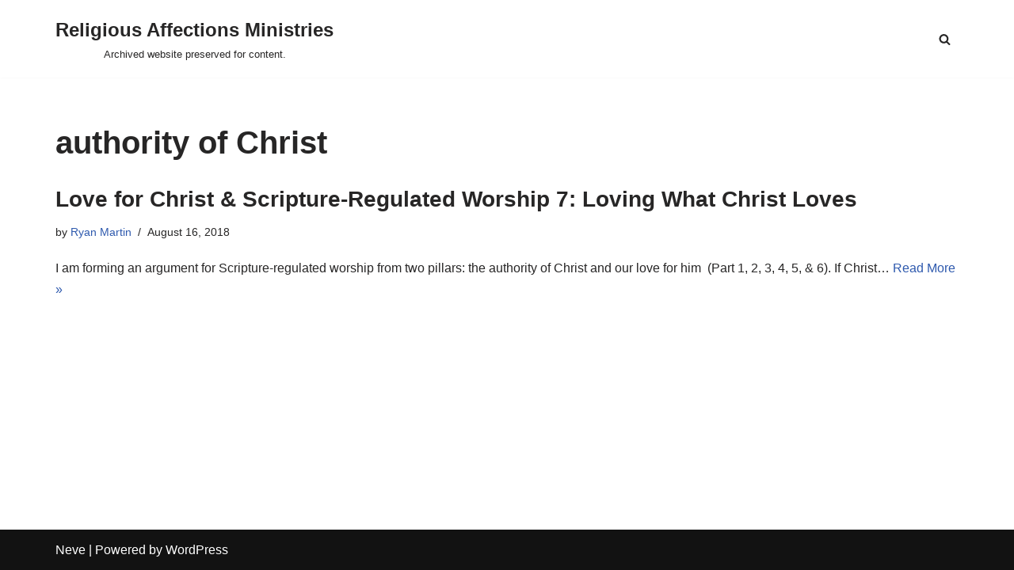

--- FILE ---
content_type: text/html; charset=UTF-8
request_url: https://religiousaffections.org/tag/authority-of-christ/
body_size: 114639
content:
<!DOCTYPE html>
<html lang="en-US">

<head>
	
	<meta charset="UTF-8">
	<meta name="viewport" content="width=device-width, initial-scale=1, minimum-scale=1">
	<link rel="profile" href="http://gmpg.org/xfn/11">
		<title>authority of Christ &#8211; Religious Affections Ministries</title>
<meta name='robots' content='max-image-preview:large' />
<script>window._wca = window._wca || [];</script>
<link rel='dns-prefetch' href='//stats.wp.com' />
<link rel='dns-prefetch' href='//maps.googleapis.com' />
<link rel='dns-prefetch' href='//v0.wordpress.com' />
<link rel='dns-prefetch' href='//i0.wp.com' />
<link rel='dns-prefetch' href='//c0.wp.com' />
<link rel='dns-prefetch' href='//widgets.wp.com' />
<link rel="alternate" type="application/rss+xml" title="Religious Affections Ministries &raquo; Feed" href="https://religiousaffections.org/feed/" />
<link rel="alternate" type="application/rss+xml" title="Religious Affections Ministries &raquo; authority of Christ Tag Feed" href="https://religiousaffections.org/tag/authority-of-christ/feed/" />
		<!-- This site uses the Google Analytics by ExactMetrics plugin v8.0.1 - Using Analytics tracking - https://www.exactmetrics.com/ -->
		<!-- Note: ExactMetrics is not currently configured on this site. The site owner needs to authenticate with Google Analytics in the ExactMetrics settings panel. -->
					<!-- No tracking code set -->
				<!-- / Google Analytics by ExactMetrics -->
		<script>
window._wpemojiSettings = {"baseUrl":"https:\/\/s.w.org\/images\/core\/emoji\/15.0.3\/72x72\/","ext":".png","svgUrl":"https:\/\/s.w.org\/images\/core\/emoji\/15.0.3\/svg\/","svgExt":".svg","source":{"concatemoji":"https:\/\/religiousaffections.org\/wp-includes\/js\/wp-emoji-release.min.js?ver=fdcaafcf70806e5f546c42ef4cbfb40e"}};
/*! This file is auto-generated */
!function(i,n){var o,s,e;function c(e){try{var t={supportTests:e,timestamp:(new Date).valueOf()};sessionStorage.setItem(o,JSON.stringify(t))}catch(e){}}function p(e,t,n){e.clearRect(0,0,e.canvas.width,e.canvas.height),e.fillText(t,0,0);var t=new Uint32Array(e.getImageData(0,0,e.canvas.width,e.canvas.height).data),r=(e.clearRect(0,0,e.canvas.width,e.canvas.height),e.fillText(n,0,0),new Uint32Array(e.getImageData(0,0,e.canvas.width,e.canvas.height).data));return t.every(function(e,t){return e===r[t]})}function u(e,t,n){switch(t){case"flag":return n(e,"\ud83c\udff3\ufe0f\u200d\u26a7\ufe0f","\ud83c\udff3\ufe0f\u200b\u26a7\ufe0f")?!1:!n(e,"\ud83c\uddfa\ud83c\uddf3","\ud83c\uddfa\u200b\ud83c\uddf3")&&!n(e,"\ud83c\udff4\udb40\udc67\udb40\udc62\udb40\udc65\udb40\udc6e\udb40\udc67\udb40\udc7f","\ud83c\udff4\u200b\udb40\udc67\u200b\udb40\udc62\u200b\udb40\udc65\u200b\udb40\udc6e\u200b\udb40\udc67\u200b\udb40\udc7f");case"emoji":return!n(e,"\ud83d\udc26\u200d\u2b1b","\ud83d\udc26\u200b\u2b1b")}return!1}function f(e,t,n){var r="undefined"!=typeof WorkerGlobalScope&&self instanceof WorkerGlobalScope?new OffscreenCanvas(300,150):i.createElement("canvas"),a=r.getContext("2d",{willReadFrequently:!0}),o=(a.textBaseline="top",a.font="600 32px Arial",{});return e.forEach(function(e){o[e]=t(a,e,n)}),o}function t(e){var t=i.createElement("script");t.src=e,t.defer=!0,i.head.appendChild(t)}"undefined"!=typeof Promise&&(o="wpEmojiSettingsSupports",s=["flag","emoji"],n.supports={everything:!0,everythingExceptFlag:!0},e=new Promise(function(e){i.addEventListener("DOMContentLoaded",e,{once:!0})}),new Promise(function(t){var n=function(){try{var e=JSON.parse(sessionStorage.getItem(o));if("object"==typeof e&&"number"==typeof e.timestamp&&(new Date).valueOf()<e.timestamp+604800&&"object"==typeof e.supportTests)return e.supportTests}catch(e){}return null}();if(!n){if("undefined"!=typeof Worker&&"undefined"!=typeof OffscreenCanvas&&"undefined"!=typeof URL&&URL.createObjectURL&&"undefined"!=typeof Blob)try{var e="postMessage("+f.toString()+"("+[JSON.stringify(s),u.toString(),p.toString()].join(",")+"));",r=new Blob([e],{type:"text/javascript"}),a=new Worker(URL.createObjectURL(r),{name:"wpTestEmojiSupports"});return void(a.onmessage=function(e){c(n=e.data),a.terminate(),t(n)})}catch(e){}c(n=f(s,u,p))}t(n)}).then(function(e){for(var t in e)n.supports[t]=e[t],n.supports.everything=n.supports.everything&&n.supports[t],"flag"!==t&&(n.supports.everythingExceptFlag=n.supports.everythingExceptFlag&&n.supports[t]);n.supports.everythingExceptFlag=n.supports.everythingExceptFlag&&!n.supports.flag,n.DOMReady=!1,n.readyCallback=function(){n.DOMReady=!0}}).then(function(){return e}).then(function(){var e;n.supports.everything||(n.readyCallback(),(e=n.source||{}).concatemoji?t(e.concatemoji):e.wpemoji&&e.twemoji&&(t(e.twemoji),t(e.wpemoji)))}))}((window,document),window._wpemojiSettings);
</script>
<style id='wp-emoji-styles-inline-css'>

	img.wp-smiley, img.emoji {
		display: inline !important;
		border: none !important;
		box-shadow: none !important;
		height: 1em !important;
		width: 1em !important;
		margin: 0 0.07em !important;
		vertical-align: -0.1em !important;
		background: none !important;
		padding: 0 !important;
	}
</style>
<link rel='stylesheet' id='wp-block-library-css' href='https://c0.wp.com/c/6.6.4/wp-includes/css/dist/block-library/style.min.css' media='all' />
<link rel='stylesheet' id='mediaelement-css' href='https://c0.wp.com/c/6.6.4/wp-includes/js/mediaelement/mediaelementplayer-legacy.min.css' media='all' />
<link rel='stylesheet' id='wp-mediaelement-css' href='https://c0.wp.com/c/6.6.4/wp-includes/js/mediaelement/wp-mediaelement.min.css' media='all' />
<style id='jetpack-sharing-buttons-style-inline-css'>
.jetpack-sharing-buttons__services-list{display:flex;flex-direction:row;flex-wrap:wrap;gap:0;list-style-type:none;margin:5px;padding:0}.jetpack-sharing-buttons__services-list.has-small-icon-size{font-size:12px}.jetpack-sharing-buttons__services-list.has-normal-icon-size{font-size:16px}.jetpack-sharing-buttons__services-list.has-large-icon-size{font-size:24px}.jetpack-sharing-buttons__services-list.has-huge-icon-size{font-size:36px}@media print{.jetpack-sharing-buttons__services-list{display:none!important}}.editor-styles-wrapper .wp-block-jetpack-sharing-buttons{gap:0;padding-inline-start:0}ul.jetpack-sharing-buttons__services-list.has-background{padding:1.25em 2.375em}
</style>
<style id='pdfemb-pdf-embedder-viewer-style-inline-css'>
.wp-block-pdfemb-pdf-embedder-viewer{max-width:none}

</style>
<link rel='stylesheet' id='wc-block-vendors-style-css' href='https://c0.wp.com/p/woocommerce/4.8.0/packages/woocommerce-blocks/build/vendors-style.css' media='all' />
<link rel='stylesheet' id='wc-block-style-css' href='https://c0.wp.com/p/woocommerce/4.8.0/packages/woocommerce-blocks/build/style.css' media='all' />
<style id='classic-theme-styles-inline-css'>
/*! This file is auto-generated */
.wp-block-button__link{color:#fff;background-color:#32373c;border-radius:9999px;box-shadow:none;text-decoration:none;padding:calc(.667em + 2px) calc(1.333em + 2px);font-size:1.125em}.wp-block-file__button{background:#32373c;color:#fff;text-decoration:none}
</style>
<style id='global-styles-inline-css'>
:root{--wp--preset--aspect-ratio--square: 1;--wp--preset--aspect-ratio--4-3: 4/3;--wp--preset--aspect-ratio--3-4: 3/4;--wp--preset--aspect-ratio--3-2: 3/2;--wp--preset--aspect-ratio--2-3: 2/3;--wp--preset--aspect-ratio--16-9: 16/9;--wp--preset--aspect-ratio--9-16: 9/16;--wp--preset--color--black: #000000;--wp--preset--color--cyan-bluish-gray: #abb8c3;--wp--preset--color--white: #ffffff;--wp--preset--color--pale-pink: #f78da7;--wp--preset--color--vivid-red: #cf2e2e;--wp--preset--color--luminous-vivid-orange: #ff6900;--wp--preset--color--luminous-vivid-amber: #fcb900;--wp--preset--color--light-green-cyan: #7bdcb5;--wp--preset--color--vivid-green-cyan: #00d084;--wp--preset--color--pale-cyan-blue: #8ed1fc;--wp--preset--color--vivid-cyan-blue: #0693e3;--wp--preset--color--vivid-purple: #9b51e0;--wp--preset--color--neve-link-color: var(--nv-primary-accent);--wp--preset--color--neve-link-hover-color: var(--nv-secondary-accent);--wp--preset--color--nv-site-bg: var(--nv-site-bg);--wp--preset--color--nv-light-bg: var(--nv-light-bg);--wp--preset--color--nv-dark-bg: var(--nv-dark-bg);--wp--preset--color--neve-text-color: var(--nv-text-color);--wp--preset--color--nv-text-dark-bg: var(--nv-text-dark-bg);--wp--preset--color--nv-c-1: var(--nv-c-1);--wp--preset--color--nv-c-2: var(--nv-c-2);--wp--preset--gradient--vivid-cyan-blue-to-vivid-purple: linear-gradient(135deg,rgba(6,147,227,1) 0%,rgb(155,81,224) 100%);--wp--preset--gradient--light-green-cyan-to-vivid-green-cyan: linear-gradient(135deg,rgb(122,220,180) 0%,rgb(0,208,130) 100%);--wp--preset--gradient--luminous-vivid-amber-to-luminous-vivid-orange: linear-gradient(135deg,rgba(252,185,0,1) 0%,rgba(255,105,0,1) 100%);--wp--preset--gradient--luminous-vivid-orange-to-vivid-red: linear-gradient(135deg,rgba(255,105,0,1) 0%,rgb(207,46,46) 100%);--wp--preset--gradient--very-light-gray-to-cyan-bluish-gray: linear-gradient(135deg,rgb(238,238,238) 0%,rgb(169,184,195) 100%);--wp--preset--gradient--cool-to-warm-spectrum: linear-gradient(135deg,rgb(74,234,220) 0%,rgb(151,120,209) 20%,rgb(207,42,186) 40%,rgb(238,44,130) 60%,rgb(251,105,98) 80%,rgb(254,248,76) 100%);--wp--preset--gradient--blush-light-purple: linear-gradient(135deg,rgb(255,206,236) 0%,rgb(152,150,240) 100%);--wp--preset--gradient--blush-bordeaux: linear-gradient(135deg,rgb(254,205,165) 0%,rgb(254,45,45) 50%,rgb(107,0,62) 100%);--wp--preset--gradient--luminous-dusk: linear-gradient(135deg,rgb(255,203,112) 0%,rgb(199,81,192) 50%,rgb(65,88,208) 100%);--wp--preset--gradient--pale-ocean: linear-gradient(135deg,rgb(255,245,203) 0%,rgb(182,227,212) 50%,rgb(51,167,181) 100%);--wp--preset--gradient--electric-grass: linear-gradient(135deg,rgb(202,248,128) 0%,rgb(113,206,126) 100%);--wp--preset--gradient--midnight: linear-gradient(135deg,rgb(2,3,129) 0%,rgb(40,116,252) 100%);--wp--preset--font-size--small: 13px;--wp--preset--font-size--medium: 20px;--wp--preset--font-size--large: 36px;--wp--preset--font-size--x-large: 42px;--wp--preset--spacing--20: 0.44rem;--wp--preset--spacing--30: 0.67rem;--wp--preset--spacing--40: 1rem;--wp--preset--spacing--50: 1.5rem;--wp--preset--spacing--60: 2.25rem;--wp--preset--spacing--70: 3.38rem;--wp--preset--spacing--80: 5.06rem;--wp--preset--shadow--natural: 6px 6px 9px rgba(0, 0, 0, 0.2);--wp--preset--shadow--deep: 12px 12px 50px rgba(0, 0, 0, 0.4);--wp--preset--shadow--sharp: 6px 6px 0px rgba(0, 0, 0, 0.2);--wp--preset--shadow--outlined: 6px 6px 0px -3px rgba(255, 255, 255, 1), 6px 6px rgba(0, 0, 0, 1);--wp--preset--shadow--crisp: 6px 6px 0px rgba(0, 0, 0, 1);}:where(.is-layout-flex){gap: 0.5em;}:where(.is-layout-grid){gap: 0.5em;}body .is-layout-flex{display: flex;}.is-layout-flex{flex-wrap: wrap;align-items: center;}.is-layout-flex > :is(*, div){margin: 0;}body .is-layout-grid{display: grid;}.is-layout-grid > :is(*, div){margin: 0;}:where(.wp-block-columns.is-layout-flex){gap: 2em;}:where(.wp-block-columns.is-layout-grid){gap: 2em;}:where(.wp-block-post-template.is-layout-flex){gap: 1.25em;}:where(.wp-block-post-template.is-layout-grid){gap: 1.25em;}.has-black-color{color: var(--wp--preset--color--black) !important;}.has-cyan-bluish-gray-color{color: var(--wp--preset--color--cyan-bluish-gray) !important;}.has-white-color{color: var(--wp--preset--color--white) !important;}.has-pale-pink-color{color: var(--wp--preset--color--pale-pink) !important;}.has-vivid-red-color{color: var(--wp--preset--color--vivid-red) !important;}.has-luminous-vivid-orange-color{color: var(--wp--preset--color--luminous-vivid-orange) !important;}.has-luminous-vivid-amber-color{color: var(--wp--preset--color--luminous-vivid-amber) !important;}.has-light-green-cyan-color{color: var(--wp--preset--color--light-green-cyan) !important;}.has-vivid-green-cyan-color{color: var(--wp--preset--color--vivid-green-cyan) !important;}.has-pale-cyan-blue-color{color: var(--wp--preset--color--pale-cyan-blue) !important;}.has-vivid-cyan-blue-color{color: var(--wp--preset--color--vivid-cyan-blue) !important;}.has-vivid-purple-color{color: var(--wp--preset--color--vivid-purple) !important;}.has-neve-link-color-color{color: var(--wp--preset--color--neve-link-color) !important;}.has-neve-link-hover-color-color{color: var(--wp--preset--color--neve-link-hover-color) !important;}.has-nv-site-bg-color{color: var(--wp--preset--color--nv-site-bg) !important;}.has-nv-light-bg-color{color: var(--wp--preset--color--nv-light-bg) !important;}.has-nv-dark-bg-color{color: var(--wp--preset--color--nv-dark-bg) !important;}.has-neve-text-color-color{color: var(--wp--preset--color--neve-text-color) !important;}.has-nv-text-dark-bg-color{color: var(--wp--preset--color--nv-text-dark-bg) !important;}.has-nv-c-1-color{color: var(--wp--preset--color--nv-c-1) !important;}.has-nv-c-2-color{color: var(--wp--preset--color--nv-c-2) !important;}.has-black-background-color{background-color: var(--wp--preset--color--black) !important;}.has-cyan-bluish-gray-background-color{background-color: var(--wp--preset--color--cyan-bluish-gray) !important;}.has-white-background-color{background-color: var(--wp--preset--color--white) !important;}.has-pale-pink-background-color{background-color: var(--wp--preset--color--pale-pink) !important;}.has-vivid-red-background-color{background-color: var(--wp--preset--color--vivid-red) !important;}.has-luminous-vivid-orange-background-color{background-color: var(--wp--preset--color--luminous-vivid-orange) !important;}.has-luminous-vivid-amber-background-color{background-color: var(--wp--preset--color--luminous-vivid-amber) !important;}.has-light-green-cyan-background-color{background-color: var(--wp--preset--color--light-green-cyan) !important;}.has-vivid-green-cyan-background-color{background-color: var(--wp--preset--color--vivid-green-cyan) !important;}.has-pale-cyan-blue-background-color{background-color: var(--wp--preset--color--pale-cyan-blue) !important;}.has-vivid-cyan-blue-background-color{background-color: var(--wp--preset--color--vivid-cyan-blue) !important;}.has-vivid-purple-background-color{background-color: var(--wp--preset--color--vivid-purple) !important;}.has-neve-link-color-background-color{background-color: var(--wp--preset--color--neve-link-color) !important;}.has-neve-link-hover-color-background-color{background-color: var(--wp--preset--color--neve-link-hover-color) !important;}.has-nv-site-bg-background-color{background-color: var(--wp--preset--color--nv-site-bg) !important;}.has-nv-light-bg-background-color{background-color: var(--wp--preset--color--nv-light-bg) !important;}.has-nv-dark-bg-background-color{background-color: var(--wp--preset--color--nv-dark-bg) !important;}.has-neve-text-color-background-color{background-color: var(--wp--preset--color--neve-text-color) !important;}.has-nv-text-dark-bg-background-color{background-color: var(--wp--preset--color--nv-text-dark-bg) !important;}.has-nv-c-1-background-color{background-color: var(--wp--preset--color--nv-c-1) !important;}.has-nv-c-2-background-color{background-color: var(--wp--preset--color--nv-c-2) !important;}.has-black-border-color{border-color: var(--wp--preset--color--black) !important;}.has-cyan-bluish-gray-border-color{border-color: var(--wp--preset--color--cyan-bluish-gray) !important;}.has-white-border-color{border-color: var(--wp--preset--color--white) !important;}.has-pale-pink-border-color{border-color: var(--wp--preset--color--pale-pink) !important;}.has-vivid-red-border-color{border-color: var(--wp--preset--color--vivid-red) !important;}.has-luminous-vivid-orange-border-color{border-color: var(--wp--preset--color--luminous-vivid-orange) !important;}.has-luminous-vivid-amber-border-color{border-color: var(--wp--preset--color--luminous-vivid-amber) !important;}.has-light-green-cyan-border-color{border-color: var(--wp--preset--color--light-green-cyan) !important;}.has-vivid-green-cyan-border-color{border-color: var(--wp--preset--color--vivid-green-cyan) !important;}.has-pale-cyan-blue-border-color{border-color: var(--wp--preset--color--pale-cyan-blue) !important;}.has-vivid-cyan-blue-border-color{border-color: var(--wp--preset--color--vivid-cyan-blue) !important;}.has-vivid-purple-border-color{border-color: var(--wp--preset--color--vivid-purple) !important;}.has-neve-link-color-border-color{border-color: var(--wp--preset--color--neve-link-color) !important;}.has-neve-link-hover-color-border-color{border-color: var(--wp--preset--color--neve-link-hover-color) !important;}.has-nv-site-bg-border-color{border-color: var(--wp--preset--color--nv-site-bg) !important;}.has-nv-light-bg-border-color{border-color: var(--wp--preset--color--nv-light-bg) !important;}.has-nv-dark-bg-border-color{border-color: var(--wp--preset--color--nv-dark-bg) !important;}.has-neve-text-color-border-color{border-color: var(--wp--preset--color--neve-text-color) !important;}.has-nv-text-dark-bg-border-color{border-color: var(--wp--preset--color--nv-text-dark-bg) !important;}.has-nv-c-1-border-color{border-color: var(--wp--preset--color--nv-c-1) !important;}.has-nv-c-2-border-color{border-color: var(--wp--preset--color--nv-c-2) !important;}.has-vivid-cyan-blue-to-vivid-purple-gradient-background{background: var(--wp--preset--gradient--vivid-cyan-blue-to-vivid-purple) !important;}.has-light-green-cyan-to-vivid-green-cyan-gradient-background{background: var(--wp--preset--gradient--light-green-cyan-to-vivid-green-cyan) !important;}.has-luminous-vivid-amber-to-luminous-vivid-orange-gradient-background{background: var(--wp--preset--gradient--luminous-vivid-amber-to-luminous-vivid-orange) !important;}.has-luminous-vivid-orange-to-vivid-red-gradient-background{background: var(--wp--preset--gradient--luminous-vivid-orange-to-vivid-red) !important;}.has-very-light-gray-to-cyan-bluish-gray-gradient-background{background: var(--wp--preset--gradient--very-light-gray-to-cyan-bluish-gray) !important;}.has-cool-to-warm-spectrum-gradient-background{background: var(--wp--preset--gradient--cool-to-warm-spectrum) !important;}.has-blush-light-purple-gradient-background{background: var(--wp--preset--gradient--blush-light-purple) !important;}.has-blush-bordeaux-gradient-background{background: var(--wp--preset--gradient--blush-bordeaux) !important;}.has-luminous-dusk-gradient-background{background: var(--wp--preset--gradient--luminous-dusk) !important;}.has-pale-ocean-gradient-background{background: var(--wp--preset--gradient--pale-ocean) !important;}.has-electric-grass-gradient-background{background: var(--wp--preset--gradient--electric-grass) !important;}.has-midnight-gradient-background{background: var(--wp--preset--gradient--midnight) !important;}.has-small-font-size{font-size: var(--wp--preset--font-size--small) !important;}.has-medium-font-size{font-size: var(--wp--preset--font-size--medium) !important;}.has-large-font-size{font-size: var(--wp--preset--font-size--large) !important;}.has-x-large-font-size{font-size: var(--wp--preset--font-size--x-large) !important;}
:where(.wp-block-post-template.is-layout-flex){gap: 1.25em;}:where(.wp-block-post-template.is-layout-grid){gap: 1.25em;}
:where(.wp-block-columns.is-layout-flex){gap: 2em;}:where(.wp-block-columns.is-layout-grid){gap: 2em;}
:root :where(.wp-block-pullquote){font-size: 1.5em;line-height: 1.6;}
</style>
<link rel='stylesheet' id='bcct_style-css' href='https://religiousaffections.org/wp-content/plugins/better-click-to-tweet/assets/css/styles.css?ver=3.0' media='all' />
<link rel='stylesheet' id='dedo-css-css' href='https://religiousaffections.org/wp-content/plugins/delightful-downloads/assets/css/delightful-downloads.min.css?ver=1.6.6' media='all' />
<link rel='stylesheet' id='ictt-frontend-css-css' href='https://religiousaffections.org/wp-content/plugins/inline-click-to-tweet/assets/css/frontend.css?ver=fdcaafcf70806e5f546c42ef4cbfb40e' media='all' />
<link rel='stylesheet' id='woocommerce-layout-css' href='https://c0.wp.com/p/woocommerce/4.8.0/assets/css/woocommerce-layout.css' media='all' />
<style id='woocommerce-layout-inline-css'>

	.infinite-scroll .woocommerce-pagination {
		display: none;
	}
</style>
<link rel='stylesheet' id='woocommerce-smallscreen-css' href='https://c0.wp.com/p/woocommerce/4.8.0/assets/css/woocommerce-smallscreen.css' media='only screen and (max-width: 768px)' />
<link rel='stylesheet' id='woocommerce-general-css' href='https://c0.wp.com/p/woocommerce/4.8.0/assets/css/woocommerce.css' media='all' />
<style id='woocommerce-inline-inline-css'>
.woocommerce form .form-row .required { visibility: visible; }
</style>
<link rel='stylesheet' id='wpsc-style-css' href='https://religiousaffections.org/wp-content/plugins/wordpress-simple-paypal-shopping-cart/assets/wpsc-front-end-styles.css?ver=5.0.6' media='all' />
<link rel='stylesheet' id='ppress-frontend-css' href='https://religiousaffections.org/wp-content/plugins/wp-user-avatar/assets/css/frontend.min.css?ver=3.1.18' media='all' />
<link rel='stylesheet' id='ppress-flatpickr-css' href='https://religiousaffections.org/wp-content/plugins/wp-user-avatar/assets/flatpickr/flatpickr.min.css?ver=3.1.18' media='all' />
<link rel='stylesheet' id='ppress-select2-css' href='https://religiousaffections.org/wp-content/plugins/wp-user-avatar/assets/select2/select2.min.css?ver=fdcaafcf70806e5f546c42ef4cbfb40e' media='all' />
<link rel='stylesheet' id='paypalplus-woocommerce-front-css' href='https://religiousaffections.org/wp-content/plugins/woo-paypalplus/public/css/front.min.css?ver=1591630069' media='screen' />
<link rel='stylesheet' id='display-authors-widget-styles-css' href='https://religiousaffections.org/wp-content/plugins/display-authors-widget/css/display-authors-widget.css?ver=20141604' media='all' />
<link rel='stylesheet' id='wp-biographia-bio-css' href='https://religiousaffections.org/wp-content/plugins/wp-biographia/public/css/wp-biographia.min.css?ver=fdcaafcf70806e5f546c42ef4cbfb40e' media='all' />
<link rel='stylesheet' id='neve-woocommerce-css' href='https://religiousaffections.org/wp-content/themes/neve/assets/css/woocommerce.min.css?ver=3.8.10' media='all' />
<link rel='stylesheet' id='neve-style-css' href='https://religiousaffections.org/wp-content/themes/neve/style-main-new.min.css?ver=3.8.10' media='all' />
<style id='neve-style-inline-css'>
.nv-meta-list li.meta:not(:last-child):after { content:"/" }.nv-meta-list .no-mobile{
			display:none;
		}.nv-meta-list li.last::after{
			content: ""!important;
		}@media (min-width: 769px) {
			.nv-meta-list .no-mobile {
				display: inline-block;
			}
			.nv-meta-list li.last:not(:last-child)::after {
		 		content: "/" !important;
			}
		}
 :root{ --container: 748px;--postwidth:100%; --primarybtnbg: var(--nv-primary-accent); --primarybtnhoverbg: var(--nv-primary-accent); --primarybtncolor: #fff; --secondarybtncolor: var(--nv-primary-accent); --primarybtnhovercolor: #fff; --secondarybtnhovercolor: var(--nv-primary-accent);--primarybtnborderradius:3px;--secondarybtnborderradius:3px;--secondarybtnborderwidth:3px;--btnpadding:13px 15px;--primarybtnpadding:13px 15px;--secondarybtnpadding:calc(13px - 3px) calc(15px - 3px); --bodyfontfamily: Arial,Helvetica,sans-serif; --bodyfontsize: 15px; --bodylineheight: 1.6; --bodyletterspacing: 0px; --bodyfontweight: 400; --h1fontsize: 36px; --h1fontweight: 700; --h1lineheight: 1.2; --h1letterspacing: 0px; --h1texttransform: none; --h2fontsize: 28px; --h2fontweight: 700; --h2lineheight: 1.3; --h2letterspacing: 0px; --h2texttransform: none; --h3fontsize: 24px; --h3fontweight: 700; --h3lineheight: 1.4; --h3letterspacing: 0px; --h3texttransform: none; --h4fontsize: 20px; --h4fontweight: 700; --h4lineheight: 1.6; --h4letterspacing: 0px; --h4texttransform: none; --h5fontsize: 16px; --h5fontweight: 700; --h5lineheight: 1.6; --h5letterspacing: 0px; --h5texttransform: none; --h6fontsize: 14px; --h6fontweight: 700; --h6lineheight: 1.6; --h6letterspacing: 0px; --h6texttransform: none;--formfieldborderwidth:2px;--formfieldborderradius:3px; --formfieldbgcolor: var(--nv-site-bg); --formfieldbordercolor: #dddddd; --formfieldcolor: var(--nv-text-color);--formfieldpadding:10px 12px; } .single-post-container .alignfull > [class*="__inner-container"], .single-post-container .alignwide > [class*="__inner-container"]{ max-width:718px } .single-product .alignfull > [class*="__inner-container"], .single-product .alignwide > [class*="__inner-container"]{ max-width:718px } .nv-meta-list{ --avatarsize: 20px; } .single .nv-meta-list{ --avatarsize: 20px; } .nv-is-boxed.nv-comments-wrap{ --padding:20px; } .nv-is-boxed.comment-respond{ --padding:20px; } .single:not(.single-product), .page{ --c-vspace:0 0 0 0;; } .global-styled{ --bgcolor: var(--nv-site-bg); } .header-top{ --rowbcolor: var(--nv-light-bg); --color: var(--nv-text-color); } .header-main{ --rowbcolor: var(--nv-light-bg); --color: var(--nv-text-color); } .header-bottom{ --rowbcolor: var(--nv-light-bg); --color: var(--nv-text-color); } .header-menu-sidebar-bg{ --justify: flex-start; --textalign: left;--flexg: 1;--wrapdropdownwidth: auto; --color: var(--nv-text-color); --bgcolor: var(--nv-site-bg); } .header-menu-sidebar{ width: 360px; } .builder-item--logo{ --maxwidth: 120px; --fs: 24px;--padding:10px 0;--margin:0; --textalign: center;--justify: center; } .builder-item--nav-icon,.header-menu-sidebar .close-sidebar-panel .navbar-toggle{ --borderradius:0; } .builder-item--nav-icon{ --label-margin:0 5px 0 0;;--padding:10px 15px;--margin:0; } .builder-item--primary-menu{ --hovercolor: var(--nv-secondary-accent); --hovertextcolor: var(--nv-text-color); --activecolor: var(--nv-primary-accent); --spacing: 20px; --height: 25px;--padding:0;--margin:0; --fontsize: 1em; --lineheight: 1.6; --letterspacing: 0px; --fontweight: 500; --texttransform: none; --iconsize: 1em; } .hfg-is-group.has-primary-menu .inherit-ff{ --inheritedfw: 500; } .builder-item--header_search_responsive{ --iconsize: 15px; --formfieldfontsize: 14px;--formfieldborderwidth:2px;--formfieldborderradius:2px; --height: 40px;--padding:0 10px;--margin:0; } .footer-top-inner .row{ grid-template-columns:1fr 1fr 1fr; --valign: flex-start; } .footer-top{ --rowbcolor: var(--nv-light-bg); --color: var(--nv-text-color); --bgcolor: var(--nv-site-bg); } .footer-main-inner .row{ grid-template-columns:1fr 1fr 1fr; --valign: flex-start; } .footer-main{ --rowbcolor: var(--nv-light-bg); --color: var(--nv-text-color); --bgcolor: var(--nv-site-bg); } .footer-bottom-inner .row{ grid-template-columns:1fr 1fr 1fr; --valign: flex-start; } .footer-bottom{ --rowbcolor: var(--nv-light-bg); --color: var(--nv-text-dark-bg); --bgcolor: var(--nv-dark-bg); } @media(min-width: 576px){ :root{ --container: 992px;--postwidth:100%;--btnpadding:13px 15px;--primarybtnpadding:13px 15px;--secondarybtnpadding:calc(13px - 3px) calc(15px - 3px); --bodyfontsize: 16px; --bodylineheight: 1.6; --bodyletterspacing: 0px; --h1fontsize: 38px; --h1lineheight: 1.2; --h1letterspacing: 0px; --h2fontsize: 30px; --h2lineheight: 1.2; --h2letterspacing: 0px; --h3fontsize: 26px; --h3lineheight: 1.4; --h3letterspacing: 0px; --h4fontsize: 22px; --h4lineheight: 1.5; --h4letterspacing: 0px; --h5fontsize: 18px; --h5lineheight: 1.6; --h5letterspacing: 0px; --h6fontsize: 14px; --h6lineheight: 1.6; --h6letterspacing: 0px; } .single-post-container .alignfull > [class*="__inner-container"], .single-post-container .alignwide > [class*="__inner-container"]{ max-width:962px } .single-product .alignfull > [class*="__inner-container"], .single-product .alignwide > [class*="__inner-container"]{ max-width:962px } .nv-meta-list{ --avatarsize: 20px; } .single .nv-meta-list{ --avatarsize: 20px; } .nv-is-boxed.nv-comments-wrap{ --padding:30px; } .nv-is-boxed.comment-respond{ --padding:30px; } .single:not(.single-product), .page{ --c-vspace:0 0 0 0;; } .header-menu-sidebar-bg{ --justify: flex-start; --textalign: left;--flexg: 1;--wrapdropdownwidth: auto; } .header-menu-sidebar{ width: 360px; } .builder-item--logo{ --maxwidth: 120px; --fs: 24px;--padding:10px 0;--margin:0; --textalign: center;--justify: center; } .builder-item--nav-icon{ --label-margin:0 5px 0 0;;--padding:10px 15px;--margin:0; } .builder-item--primary-menu{ --spacing: 20px; --height: 25px;--padding:0;--margin:0; --fontsize: 1em; --lineheight: 1.6; --letterspacing: 0px; --iconsize: 1em; } .builder-item--header_search_responsive{ --formfieldfontsize: 14px;--formfieldborderwidth:2px;--formfieldborderradius:2px; --height: 40px;--padding:0 10px;--margin:0; } }@media(min-width: 960px){ :root{ --container: 1170px;--postwidth:100%;--btnpadding:13px 15px;--primarybtnpadding:13px 15px;--secondarybtnpadding:calc(13px - 3px) calc(15px - 3px); --bodyfontsize: 16px; --bodylineheight: 1.7; --bodyletterspacing: 0px; --h1fontsize: 40px; --h1lineheight: 1.1; --h1letterspacing: 0px; --h2fontsize: 32px; --h2lineheight: 1.2; --h2letterspacing: 0px; --h3fontsize: 28px; --h3lineheight: 1.4; --h3letterspacing: 0px; --h4fontsize: 24px; --h4lineheight: 1.5; --h4letterspacing: 0px; --h5fontsize: 20px; --h5lineheight: 1.6; --h5letterspacing: 0px; --h6fontsize: 16px; --h6lineheight: 1.6; --h6letterspacing: 0px; } body:not(.single):not(.archive):not(.blog):not(.search):not(.error404) .neve-main > .container .col, body.post-type-archive-course .neve-main > .container .col, body.post-type-archive-llms_membership .neve-main > .container .col{ max-width: 100%; } body:not(.single):not(.archive):not(.blog):not(.search):not(.error404) .nv-sidebar-wrap, body.post-type-archive-course .nv-sidebar-wrap, body.post-type-archive-llms_membership .nv-sidebar-wrap{ max-width: 0%; } .neve-main > .archive-container .nv-index-posts.col{ max-width: 100%; } .neve-main > .archive-container .nv-sidebar-wrap{ max-width: 0%; } .neve-main > .single-post-container .nv-single-post-wrap.col{ max-width: 70%; } .single-post-container .alignfull > [class*="__inner-container"], .single-post-container .alignwide > [class*="__inner-container"]{ max-width:789px } .container-fluid.single-post-container .alignfull > [class*="__inner-container"], .container-fluid.single-post-container .alignwide > [class*="__inner-container"]{ max-width:calc(70% + 15px) } .neve-main > .single-post-container .nv-sidebar-wrap{ max-width: 30%; } .archive.woocommerce .neve-main > .shop-container .nv-shop.col{ max-width: 70%; } .archive.woocommerce .neve-main > .shop-container .nv-sidebar-wrap{ max-width: 30%; } .single-product .neve-main > .shop-container .nv-shop.col{ max-width: 100%; } .single-product .alignfull > [class*="__inner-container"], .single-product .alignwide > [class*="__inner-container"]{ max-width:1140px } .single-product .container-fluid .alignfull > [class*="__inner-container"], .single-product .alignwide > [class*="__inner-container"]{ max-width:calc(100% + 15px) } .single-product .neve-main > .shop-container .nv-sidebar-wrap{ max-width: 0%; } .nv-meta-list{ --avatarsize: 20px; } .single .nv-meta-list{ --avatarsize: 20px; } .nv-is-boxed.nv-comments-wrap{ --padding:40px; } .nv-is-boxed.comment-respond{ --padding:40px; } .single:not(.single-product), .page{ --c-vspace:0 0 0 0;; } .header-menu-sidebar-bg{ --justify: flex-start; --textalign: left;--flexg: 1;--wrapdropdownwidth: auto; } .header-menu-sidebar{ width: 360px; } .builder-item--logo{ --maxwidth: 120px; --fs: 24px;--padding:10px 0;--margin:0; --textalign: center;--justify: center; } .builder-item--nav-icon{ --label-margin:0 5px 0 0;;--padding:10px 15px;--margin:0; } .builder-item--primary-menu{ --spacing: 20px; --height: 25px;--padding:0;--margin:0; --fontsize: 1em; --lineheight: 1.6; --letterspacing: 0px; --iconsize: 1em; } .builder-item--header_search_responsive{ --formfieldfontsize: 14px;--formfieldborderwidth:2px;--formfieldborderradius:2px; --height: 40px;--padding:0 10px;--margin:0; } }:root{--nv-primary-accent:#2f5aae;--nv-secondary-accent:#2f5aae;--nv-site-bg:#ffffff;--nv-light-bg:#f4f5f7;--nv-dark-bg:#121212;--nv-text-color:#272626;--nv-text-dark-bg:#ffffff;--nv-c-1:#9463ae;--nv-c-2:#be574b;--nv-fallback-ff:Arial, Helvetica, sans-serif;}
</style>
<link rel='stylesheet' id='jetpack_css-css' href='https://c0.wp.com/p/jetpack/13.7.1/css/jetpack.css' media='all' />
<script src="https://c0.wp.com/c/6.6.4/wp-includes/js/jquery/jquery.min.js" id="jquery-core-js"></script>
<script src="https://c0.wp.com/c/6.6.4/wp-includes/js/jquery/jquery-migrate.min.js" id="jquery-migrate-js"></script>
<script src="https://religiousaffections.org/wp-content/plugins/wp-user-avatar/assets/flatpickr/flatpickr.min.js?ver=fdcaafcf70806e5f546c42ef4cbfb40e" id="ppress-flatpickr-js"></script>
<script src="https://religiousaffections.org/wp-content/plugins/wp-user-avatar/assets/select2/select2.min.js?ver=fdcaafcf70806e5f546c42ef4cbfb40e" id="ppress-select2-js"></script>
<script src="https://stats.wp.com/s-202603.js" id="woocommerce-analytics-js" defer data-wp-strategy="defer"></script>
<link rel="https://api.w.org/" href="https://religiousaffections.org/wp-json/" /><link rel="alternate" title="JSON" type="application/json" href="https://religiousaffections.org/wp-json/wp/v2/tags/1678" /><link rel="EditURI" type="application/rsd+xml" title="RSD" href="https://religiousaffections.org/xmlrpc.php?rsd" />

<link type="text/css" rel="stylesheet" href="https://religiousaffections.org/wp-content/plugins/simple-pull-quote/css/simple-pull-quote.css" />
<!-- SLP Custom CSS -->
<style type="text/css">
div#map.slp_map {
width:100%;
height:480px;
}
div#slp_tagline {
width:100%;
}
</style>


<!-- WP Simple Shopping Cart plugin v5.0.6 - https://wordpress.org/plugins/wordpress-simple-paypal-shopping-cart/ -->

	<script type="text/javascript">
	<!--
	//
	function ReadForm (obj1, tst)
	{
	    // Read the user form
	    var i,j,pos;
	    val_total="";val_combo="";

	    for (i=0; i<obj1.length; i++)
	    {
	        // run entire form
	        obj = obj1.elements[i];           // a form element

	        if (obj.type == "select-one")
	        {   // just selects
	            if (obj.name == "quantity" ||
	                obj.name == "amount") continue;
		        pos = obj.selectedIndex;        // which option selected
		        val = obj.options[pos].value;   // selected value
		        val_combo = val_combo + " (" + val + ")";
	        }
	    }
		// Now summarize everything we have processed above
		val_total = obj1.product_tmp.value + val_combo;
		obj1.wspsc_product.value = val_total;
	}
	//-->
	</script>		<style type="text/css">
						ol.footnotes li {list-style-type:decimal;}
								</style>
			<style>img#wpstats{display:none}</style>
			<noscript><style>.woocommerce-product-gallery{ opacity: 1 !important; }</style></noscript>
	<!-- All in one Favicon 4.8 --><link rel="icon" href="https://religiousaffections.org/wp-content/uploads/ramicon16x162.png" type="image/png"/>
      <meta name="onesignal" content="wordpress-plugin"/>
            <script>

      window.OneSignal = window.OneSignal || [];

      OneSignal.push( function() {
        OneSignal.SERVICE_WORKER_UPDATER_PATH = "OneSignalSDKUpdaterWorker.js.php";
                      OneSignal.SERVICE_WORKER_PATH = "OneSignalSDKWorker.js.php";
                      OneSignal.SERVICE_WORKER_PARAM = { scope: "/" };
        OneSignal.setDefaultNotificationUrl("https://religiousaffections.org");
        var oneSignal_options = {};
        window._oneSignalInitOptions = oneSignal_options;

        oneSignal_options['wordpress'] = true;
oneSignal_options['appId'] = 'a8cf00d1-20a4-43e8-ac91-22003a650cfc';
oneSignal_options['allowLocalhostAsSecureOrigin'] = true;
oneSignal_options['welcomeNotification'] = { };
oneSignal_options['welcomeNotification']['title'] = "";
oneSignal_options['welcomeNotification']['message'] = "";
oneSignal_options['path'] = "https://religiousaffections.org/wp-content/plugins/onesignal-free-web-push-notifications/sdk_files/";
oneSignal_options['safari_web_id'] = "web.onesignal.auto.43f3e2d2-3818-43ea-aa50-e469d0e1e106";
oneSignal_options['promptOptions'] = { };
oneSignal_options['notifyButton'] = { };
oneSignal_options['notifyButton']['enable'] = true;
oneSignal_options['notifyButton']['position'] = 'bottom-right';
oneSignal_options['notifyButton']['theme'] = 'default';
oneSignal_options['notifyButton']['size'] = 'medium';
oneSignal_options['notifyButton']['displayPredicate'] = function() {
              return OneSignal.isPushNotificationsEnabled()
                      .then(function(isPushEnabled) {
                          return !isPushEnabled;
                      });
            };
oneSignal_options['notifyButton']['showCredit'] = true;
oneSignal_options['notifyButton']['text'] = {};
                OneSignal.init(window._oneSignalInitOptions);
                OneSignal.showSlidedownPrompt();      });

      function documentInitOneSignal() {
        var oneSignal_elements = document.getElementsByClassName("OneSignal-prompt");

        var oneSignalLinkClickHandler = function(event) { OneSignal.push(['registerForPushNotifications']); event.preventDefault(); };        for(var i = 0; i < oneSignal_elements.length; i++)
          oneSignal_elements[i].addEventListener('click', oneSignalLinkClickHandler, false);
      }

      if (document.readyState === 'complete') {
           documentInitOneSignal();
      }
      else {
           window.addEventListener("load", function(event){
               documentInitOneSignal();
          });
      }
    </script>

	</head>

<body  class="archive tag tag-authority-of-christ tag-1678 theme-neve woocommerce-no-js  nv-blog-default nv-sidebar-full-width menu_sidebar_slide_left" id="neve_body"  >
<div class="wrapper">
	
	<header class="header"  >
		<a class="neve-skip-link show-on-focus" href="#content" >
			Skip to content		</a>
		<div id="header-grid"  class="hfg_header global-styled site-header">
	
<nav class="header--row header-main hide-on-mobile hide-on-tablet layout-full-contained nv-navbar header--row"
	data-row-id="main" data-show-on="desktop">

	<div
		class="header--row-inner header-main-inner">
		<div class="container">
			<div
				class="row row--wrapper"
				data-section="hfg_header_layout_main" >
				<div class="hfg-slot left"><div class="builder-item desktop-center"><div class="item--inner builder-item--logo"
		data-section="title_tagline"
		data-item-id="logo">
	
<div class="site-logo">
	<a class="brand" href="https://religiousaffections.org/" title="← Religious Affections Ministries"
			aria-label="Religious Affections Ministries Archived website preserved for content." rel="home"><div class="nv-title-tagline-wrap"><p class="site-title">Religious Affections Ministries</p><small>Archived website preserved for content.</small></div></a></div>
	</div>

</div></div><div class="hfg-slot right"><div class="builder-item desktop-left"><div class="item--inner builder-item--header_search_responsive"
		data-section="header_search_responsive"
		data-item-id="header_search_responsive">
	<div class="nv-search-icon-component" >
	<div  class="menu-item-nav-search canvas">
		<a aria-label="Search" href="#" class="nv-icon nv-search" >
				<svg width="15" height="15" viewBox="0 0 1792 1792" xmlns="http://www.w3.org/2000/svg"><path d="M1216 832q0-185-131.5-316.5t-316.5-131.5-316.5 131.5-131.5 316.5 131.5 316.5 316.5 131.5 316.5-131.5 131.5-316.5zm512 832q0 52-38 90t-90 38q-54 0-90-38l-343-342q-179 124-399 124-143 0-273.5-55.5t-225-150-150-225-55.5-273.5 55.5-273.5 150-225 225-150 273.5-55.5 273.5 55.5 225 150 150 225 55.5 273.5q0 220-124 399l343 343q37 37 37 90z" /></svg>
			</a>		<div class="nv-nav-search" aria-label="search">
			<div class="form-wrap container responsive-search">
				
<form role="search"
	method="get"
	class="search-form"
	action="https://religiousaffections.org/">
	<label>
		<span class="screen-reader-text">Search for...</span>
	</label>
	<input type="search"
		class="search-field"
		aria-label="Search"
		placeholder="Search for..."
		value=""
		name="s"/>
	<button type="submit"
			class="search-submit nv-submit"
			aria-label="Search">
					<span class="nv-search-icon-wrap">
				<span class="nv-icon nv-search" >
				<svg width="15" height="15" viewBox="0 0 1792 1792" xmlns="http://www.w3.org/2000/svg"><path d="M1216 832q0-185-131.5-316.5t-316.5-131.5-316.5 131.5-131.5 316.5 131.5 316.5 316.5 131.5 316.5-131.5 131.5-316.5zm512 832q0 52-38 90t-90 38q-54 0-90-38l-343-342q-179 124-399 124-143 0-273.5-55.5t-225-150-150-225-55.5-273.5 55.5-273.5 150-225 225-150 273.5-55.5 273.5 55.5 225 150 150 225 55.5 273.5q0 220-124 399l343 343q37 37 37 90z" /></svg>
			</span>			</span>
			</button>
	</form>
			</div>
							<div class="close-container container responsive-search">
					<button  class="close-responsive-search" aria-label="Close"
												>
						<svg width="50" height="50" viewBox="0 0 20 20" fill="#555555"><path d="M14.95 6.46L11.41 10l3.54 3.54l-1.41 1.41L10 11.42l-3.53 3.53l-1.42-1.42L8.58 10L5.05 6.47l1.42-1.42L10 8.58l3.54-3.53z"/></svg>
					</button>
				</div>
					</div>
	</div>
</div>
	</div>

</div></div>							</div>
		</div>
	</div>
</nav>


<nav class="header--row header-main hide-on-desktop layout-full-contained nv-navbar header--row"
	data-row-id="main" data-show-on="mobile">

	<div
		class="header--row-inner header-main-inner">
		<div class="container">
			<div
				class="row row--wrapper"
				data-section="hfg_header_layout_main" >
				<div class="hfg-slot left"><div class="builder-item mobile-center tablet-center"><div class="item--inner builder-item--logo"
		data-section="title_tagline"
		data-item-id="logo">
	
<div class="site-logo">
	<a class="brand" href="https://religiousaffections.org/" title="← Religious Affections Ministries"
			aria-label="Religious Affections Ministries Archived website preserved for content." rel="home"><div class="nv-title-tagline-wrap"><p class="site-title">Religious Affections Ministries</p><small>Archived website preserved for content.</small></div></a></div>
	</div>

</div></div><div class="hfg-slot right"><div class="builder-item tablet-left mobile-left hfg-is-group"><div class="item--inner builder-item--header_search_responsive"
		data-section="header_search_responsive"
		data-item-id="header_search_responsive">
	<div class="nv-search-icon-component" >
	<div  class="menu-item-nav-search canvas">
		<a aria-label="Search" href="#" class="nv-icon nv-search" >
				<svg width="15" height="15" viewBox="0 0 1792 1792" xmlns="http://www.w3.org/2000/svg"><path d="M1216 832q0-185-131.5-316.5t-316.5-131.5-316.5 131.5-131.5 316.5 131.5 316.5 316.5 131.5 316.5-131.5 131.5-316.5zm512 832q0 52-38 90t-90 38q-54 0-90-38l-343-342q-179 124-399 124-143 0-273.5-55.5t-225-150-150-225-55.5-273.5 55.5-273.5 150-225 225-150 273.5-55.5 273.5 55.5 225 150 150 225 55.5 273.5q0 220-124 399l343 343q37 37 37 90z" /></svg>
			</a>		<div class="nv-nav-search" aria-label="search">
			<div class="form-wrap container responsive-search">
				
<form role="search"
	method="get"
	class="search-form"
	action="https://religiousaffections.org/">
	<label>
		<span class="screen-reader-text">Search for...</span>
	</label>
	<input type="search"
		class="search-field"
		aria-label="Search"
		placeholder="Search for..."
		value=""
		name="s"/>
	<button type="submit"
			class="search-submit nv-submit"
			aria-label="Search">
					<span class="nv-search-icon-wrap">
				<span class="nv-icon nv-search" >
				<svg width="15" height="15" viewBox="0 0 1792 1792" xmlns="http://www.w3.org/2000/svg"><path d="M1216 832q0-185-131.5-316.5t-316.5-131.5-316.5 131.5-131.5 316.5 131.5 316.5 316.5 131.5 316.5-131.5 131.5-316.5zm512 832q0 52-38 90t-90 38q-54 0-90-38l-343-342q-179 124-399 124-143 0-273.5-55.5t-225-150-150-225-55.5-273.5 55.5-273.5 150-225 225-150 273.5-55.5 273.5 55.5 225 150 150 225 55.5 273.5q0 220-124 399l343 343q37 37 37 90z" /></svg>
			</span>			</span>
			</button>
	</form>
			</div>
							<div class="close-container container responsive-search">
					<button  class="close-responsive-search" aria-label="Close"
												>
						<svg width="50" height="50" viewBox="0 0 20 20" fill="#555555"><path d="M14.95 6.46L11.41 10l3.54 3.54l-1.41 1.41L10 11.42l-3.53 3.53l-1.42-1.42L8.58 10L5.05 6.47l1.42-1.42L10 8.58l3.54-3.53z"/></svg>
					</button>
				</div>
					</div>
	</div>
</div>
	</div>

<div class="item--inner builder-item--nav-icon"
		data-section="header_menu_icon"
		data-item-id="nav-icon">
	<div class="menu-mobile-toggle item-button navbar-toggle-wrapper">
	<button type="button" class=" navbar-toggle"
			value="Navigation Menu"
					aria-label="Navigation Menu "
			aria-expanded="false" onclick="if('undefined' !== typeof toggleAriaClick ) { toggleAriaClick() }">
					<span class="bars">
				<span class="icon-bar"></span>
				<span class="icon-bar"></span>
				<span class="icon-bar"></span>
			</span>
					<span class="screen-reader-text">Navigation Menu</span>
	</button>
</div> <!--.navbar-toggle-wrapper-->


	</div>

</div></div>							</div>
		</div>
	</div>
</nav>

<div
		id="header-menu-sidebar" class="header-menu-sidebar tcb menu-sidebar-panel slide_left hfg-pe"
		data-row-id="sidebar">
	<div id="header-menu-sidebar-bg" class="header-menu-sidebar-bg">
				<div class="close-sidebar-panel navbar-toggle-wrapper">
			<button type="button" class="hamburger is-active  navbar-toggle active" 					value="Navigation Menu"
					aria-label="Navigation Menu "
					aria-expanded="false" onclick="if('undefined' !== typeof toggleAriaClick ) { toggleAriaClick() }">
								<span class="bars">
						<span class="icon-bar"></span>
						<span class="icon-bar"></span>
						<span class="icon-bar"></span>
					</span>
								<span class="screen-reader-text">
			Navigation Menu					</span>
			</button>
		</div>
					<div id="header-menu-sidebar-inner" class="header-menu-sidebar-inner tcb ">
						<div class="builder-item has-nav"><div class="item--inner builder-item--primary-menu has_menu"
		data-section="header_menu_primary"
		data-item-id="primary-menu">
	<div class="nv-nav-wrap">
	<div role="navigation" class="nav-menu-primary"
			aria-label="Primary Menu">

		<ul id="nv-primary-navigation-sidebar" class="primary-menu-ul nav-ul"><li class="page_item page-item-16408"><a href="https://religiousaffections.org/conferences/2018-knowing-loving-ministering-conference-and-retreat/">2018 Knowing, Loving, Ministering Conference and Retreat</a></li><li class="page_item page-item-18752"><a href="https://religiousaffections.org/conferences/2019-knowing-loving-ministering-conference-and-retreat/">2019 Knowing, Loving, Ministering Conference and Retreat</a></li><li class="page_item page-item-32008"><a href="https://religiousaffections.org/tune-my-heart/5-day-bible-narratives-devotional-guide/">5 Day Bible Narratives Devotional Guide</a></li><li class="page_item page-item-17025"><a href="https://religiousaffections.org/publishing/5-day-bible-narratives-reading-plan/">5 Day Bible Narratives Reading Plan and Family Devotional</a></li><li class="page_item page-item-16064"><a href="https://religiousaffections.org/hymns/a-charge-to-keep-i-have/">A Charge to Keep I Have</a></li><li class="page_item page-item-10936"><a href="https://religiousaffections.org/publishing/a-conservative-christian-declaration/">A Conservative Christian Declaration</a></li><li class="page_item page-item-13838"><a href="https://religiousaffections.org/hymns/debtor-to-mercy-alone-a/">A Debtor to Mercy Alone</a></li><li class="page_item page-item-16047"><a href="https://religiousaffections.org/hymns/a-mighty-fortress-is-our-god/">A Mighty Fortress is our God</a></li><li class="page_item page-item-14238"><a href="https://religiousaffections.org/hymns/abide-with-me/">Abide with Me</a></li><li class="page_item page-item-5173 page_item_has_children"><a href="https://religiousaffections.org/about/">About</a></li><li class="page_item page-item-18004"><a href="https://religiousaffections.org/add-listing/">Add Listing</a></li><li class="page_item page-item-387"><a href="https://religiousaffections.org/about/advertise/">Advertise</a></li><li class="page_item page-item-12931"><a href="https://religiousaffections.org/hymns/ah-holy-jesus/">Ah, Holy Jesus</a></li><li class="page_item page-item-14241"><a href="https://religiousaffections.org/hymns/alas-and-did-my-savior-bleed/">Alas! and Did My Savior Bleed?</a></li><li class="page_item page-item-16031"><a href="https://religiousaffections.org/hymns/all-creatures-of-our-god-and-king/">All Creatures of Our God and King</a></li><li class="page_item page-item-15664"><a href="https://religiousaffections.org/hymns/all-glory-laud-and-honor/">All Glory, Laud, and Honor</a></li><li class="page_item page-item-14244"><a href="https://religiousaffections.org/hymns/all-hail-the-power-of-jesus-name/">All Hail the Power of Jesus&#8217; Name</a></li><li class="page_item page-item-18005"><a href="https://religiousaffections.org/all-listings/">All Listings</a></li><li class="page_item page-item-16919"><a href="https://religiousaffections.org/hymns/all-my-heart-this-night-rejoices/">All My Heart This Night Rejoices</a></li><li class="page_item page-item-14247"><a href="https://religiousaffections.org/hymns/all-people-that-on-earth-do-dwell/">All People That on Earth Do Dwell</a></li><li class="page_item page-item-14498"><a href="https://religiousaffections.org/hymns/all-that-i-am-i-owe-to-thee/">All That I Am I Owe to Thee</a></li><li class="page_item page-item-15499"><a href="https://religiousaffections.org/hymns/all-things-bright-and-beautiful/">All Things Bright and Beautiful</a></li><li class="page_item page-item-15921"><a href="https://religiousaffections.org/hymns/alleluia-alleluia-hearts-to-heaven/">Alleluia, Alleluia! Hearts to Heaven</a></li><li class="page_item page-item-14250"><a href="https://religiousaffections.org/hymns/am-i-a-soldier-of-the-cross/">Am I a Soldier of the Cross</a></li><li class="page_item page-item-14253"><a href="https://religiousaffections.org/hymns/amazing-grace/">Amazing Grace</a></li><li class="page_item page-item-13376"><a href="https://religiousaffections.org/hymns/amidst-us-our-beloved-stands/">Amidst Us Our Beloved Stands</a></li><li class="page_item page-item-15173"><a href="https://religiousaffections.org/hymns/and-can-it-be/">And Can It Be</a></li><li class="page_item page-item-15504"><a href="https://religiousaffections.org/hymns/angel-voices-ever-singing/">Angel Voices, Ever Singing</a></li><li class="page_item page-item-13690"><a href="https://religiousaffections.org/hymns/angels-from-the-realms-of-gl/">Angels from the Realms of Glory</a></li><li class="page_item page-item-13694"><a href="https://religiousaffections.org/hymns/angels-we-have-heard-on-high/">Angels We Have Heard on High</a></li><li class="page_item page-item-13824"><a href="https://religiousaffections.org/hymns/approach-my-soul-the-mercy-seat/">Approach, My Soul, the Mercy Seat</a></li><li class="page_item page-item-15721"><a href="https://religiousaffections.org/hymns/arise-my-soul-arise/">Arise, My Soul, Arise</a></li><li class="page_item page-item-15076"><a href="https://religiousaffections.org/hymns/arise-o-lord-our-god-arise/">Arise, O Lord, Our God, Arise</a></li><li class="page_item page-item-4657 page_item_has_children"><a href="https://religiousaffections.org/resource-library/articles-list/">Articles</a></li><li class="page_item page-item-4674"><a href="https://religiousaffections.org/resource-library/articles-list/articles-aesthetics/">Articles on Aesthetics</a></li><li class="page_item page-item-4678"><a href="https://religiousaffections.org/resource-library/articles-list/articles-biblical-authority/">Articles on Biblical Authority</a></li><li class="page_item page-item-12405"><a href="https://religiousaffections.org/resource-library/articles-list/articles-on-children-and-family/">Articles on Children and Family</a></li><li class="page_item page-item-4683"><a href="https://religiousaffections.org/resource-library/articles-list/articles-conservatism/">Articles on Conservatism</a></li><li class="page_item page-item-4685"><a href="https://religiousaffections.org/resource-library/articles-list/articles-culture/">Articles on Culture</a></li><li class="page_item page-item-4687"><a href="https://religiousaffections.org/resource-library/articles-list/articles-hymnody/">Articles on Hymnody</a></li><li class="page_item page-item-4689"><a href="https://religiousaffections.org/resource-library/articles-list/articles-music/">Articles on Music</a></li><li class="page_item page-item-4681"><a href="https://religiousaffections.org/resource-library/articles-list/articles-church/">Articles on the Church</a></li><li class="page_item page-item-4691"><a href="https://religiousaffections.org/resource-library/articles-list/articles-theology/">Articles on Theology</a></li><li class="page_item page-item-4693"><a href="https://religiousaffections.org/resource-library/articles-list/articles-worship/">Articles on Worship</a></li><li class="page_item page-item-15926"><a href="https://religiousaffections.org/hymns/as-longs-the-deer-for-cooling-streams/">As Longs the Deer for Cooling Streams</a></li><li class="page_item page-item-13697"><a href="https://religiousaffections.org/hymns/as-with-gladness-men-of-old/">As with Gladness Men of Old</a></li><li class="page_item page-item-16034"><a href="https://religiousaffections.org/hymns/ask-ye-what-great-thing-i-know/">Ask Ye What Great Thing I Know</a></li><li class="page_item page-item-15628"><a href="https://religiousaffections.org/hymns/at-the-lambs-high-feast-we-sing/">At the Lamb&#8217;s High Feast We Sing</a></li><li class="page_item page-item-4697 page_item_has_children"><a href="https://religiousaffections.org/resource-library/audio/">Audio</a></li><li class="page_item page-item-4699"><a href="https://religiousaffections.org/resource-library/audio/audio-aesthetics/">Audio on Aesthetics</a></li><li class="page_item page-item-4701"><a href="https://religiousaffections.org/resource-library/audio/audio-culture/">Audio on Culture</a></li><li class="page_item page-item-4703"><a href="https://religiousaffections.org/resource-library/audio/audio-music/">Audio on Music</a></li><li class="page_item page-item-4705"><a href="https://religiousaffections.org/resource-library/audio/audio-worship/">Audio on Worship</a></li><li class="page_item page-item-15633"><a href="https://religiousaffections.org/hymns/author-of-life-divine/">Author of Life Divine</a></li><li class="page_item page-item-15906"><a href="https://religiousaffections.org/hymns/away-in-a-manger/">Away in a Manger</a></li><li class="page_item page-item-15235"><a href="https://religiousaffections.org/hymns/be-thou-my-vision/">Be Thou My Vision</a></li><li class="page_item page-item-13829"><a href="https://religiousaffections.org/hymns/before-the-throne-of-god-above/">Before the Throne of God Above</a></li><li class="page_item page-item-15679"><a href="https://religiousaffections.org/hymns/behold-the-glories-of-the-lamb/">Behold the Glories of the Lamb</a></li><li class="page_item page-item-16936"><a href="https://religiousaffections.org/hymns/behold-the-great-creator/">Behold, the Great Creator</a></li><li class="page_item page-item-13832"><a href="https://religiousaffections.org/hymns/blessed-jesus-at-thy-word/">Blessed Jesus, at Thy Word</a></li><li class="page_item page-item-4741"><a href="https://religiousaffections.org/blog/">Blog</a></li><li class="page_item page-item-15618"><a href="https://religiousaffections.org/hymns/break-forth-o-beauteous/">Break Forth, O Beauteous</a></li><li class="page_item page-item-6756"><a href="https://religiousaffections.org/publishing/building-conservative-churches/">Building Conservative Churches</a></li><li class="page_item page-item-15638"><a href="https://religiousaffections.org/hymns/built-on-the-rock/">Built on the Rock</a></li><li class="page_item page-item-5730"><a href="https://religiousaffections.org/publishing/sound-worship-a-guide-to-making-musical-choices-in-a-noisy-world/buy-sound-worship/">Buy &lt;i&gt;Sound Worship&lt;/i&gt;</a></li><li class="page_item page-item-14501"><a href="https://religiousaffections.org/hymns/call-jehovah-thy-salvation/">Call Jehovah Thy Salvation</a></li><li class="page_item page-item-16805"><a href="https://religiousaffections.org/cart/">Cart</a></li><li class="page_item page-item-16806"><a href="https://religiousaffections.org/checkout/">Checkout</a></li><li class="page_item page-item-18008"><a href="https://religiousaffections.org/checkout-2/">Checkout</a></li><li class="page_item page-item-15301"><a href="https://religiousaffections.org/hymns/children-of-the-heavenly-father/">Children of the Heavenly Father</a></li><li class="page_item page-item-13379"><a href="https://religiousaffections.org/hymns/christ-is-made-the-sure-foundation/">Christ is Made the Sure Foundation</a></li><li class="page_item page-item-13835"><a href="https://religiousaffections.org/hymns/christ-jesus-lay-in-deaths-strong-bands/">Christ Jesus Lay in Death&#8217;s Strong Bands</a></li><li class="page_item page-item-16041"><a href="https://religiousaffections.org/hymns/christ-the-lord-is-risen-today/">Christ the Lord is Risen Today</a></li><li class="page_item page-item-16067"><a href="https://religiousaffections.org/hymns/christ-the-life-of-all-the-living/">Christ, the Life of All the Living</a></li><li class="page_item page-item-14504"><a href="https://religiousaffections.org/hymns/christian-hearts-in-love-united/">Christian Hearts in Love United</a></li><li class="page_item page-item-6751"><a href="https://religiousaffections.org/publishing/christianity-and-culture/">Christianity and Culture</a></li><li class="page_item page-item-13700"><a href="https://religiousaffections.org/hymns/christians-awake/">Christians, Awake!</a></li><li class="page_item page-item-24"><a href="https://religiousaffections.org/services/church-meetings/">Church Meetings</a></li><li class="page_item page-item-15306"><a href="https://religiousaffections.org/hymns/churchs-one-foundation-the/">Church&#8217;s One Foundation, The</a></li><li class="page_item page-item-13382"><a href="https://religiousaffections.org/hymns/come-down-o-love-divine/">Come Down, O Love Divine</a></li><li class="page_item page-item-15168"><a href="https://religiousaffections.org/hymns/come-to-the-waters/">Come to the Waters</a></li><li class="page_item page-item-16070"><a href="https://religiousaffections.org/hymns/come-christians-join-to-sing/">Come, Christians, Join to Sing</a></li><li class="page_item page-item-16073"><a href="https://religiousaffections.org/hymns/come-my-soul-thy-suit-prepare/">Come, My Soul, Thy Suit Prepare</a></li><li class="page_item page-item-16076"><a href="https://religiousaffections.org/hymns/come-thou-fount/">Come, Thou Fount</a></li><li class="page_item page-item-13703"><a href="https://religiousaffections.org/hymns/come-thou-long-expected-jesus/">Come, Thou Long-Expected Jesus</a></li><li class="page_item page-item-14256"><a href="https://religiousaffections.org/hymns/come-we-that-love-the-lord/">Come, We That Love the Lord</a></li><li class="page_item page-item-15897"><a href="https://religiousaffections.org/hymns/come-ye-thankful-people-come/">Come, Ye Thankful People, Come</a></li><li class="page_item page-item-13385"><a href="https://religiousaffections.org/hymns/comfort-comfort-ye-my-people/">Comfort, Comfort Ye My People</a></li><li class="page_item page-item-6363"><a href="https://religiousaffections.org/publishing/conduct-of-public-worship/">Conduct of Public Worship</a></li><li class="page_item page-item-25"><a href="https://religiousaffections.org/services/conferences/">Conferences</a></li><li class="page_item page-item-14345 page_item_has_children"><a href="https://religiousaffections.org/conferences/">Conferences</a></li><li class="page_item page-item-10360 page_item_has_children"><a href="https://religiousaffections.org/network/">Conservative Christian Network</a></li><li class="page_item page-item-26"><a href="https://religiousaffections.org/services/church-music-ministry-consultation/">Consultation</a></li><li class="page_item page-item-5697"><a href="https://religiousaffections.org/publishing/god-himself-is-with-us-the-gospel-proclaimed-through-hymns/contents-of-god-himself-is-with-us/">Contents of &quot;God Himself Is With Us&quot;</a></li><li class="page_item page-item-5724"><a href="https://religiousaffections.org/publishing/sound-worship-a-guide-to-making-musical-choices-in-a-noisy-world/contents-of-sound-worship/">Contents of <i>Sound Worship</i></a></li><li class="page_item page-item-5688"><a href="https://religiousaffections.org/publishing/worship-song-biblical-approach/contents-of-worship-in-song/">Contents of <i>Worship in Song</i></a></li><li class="page_item page-item-16153"><a href="https://religiousaffections.org/hymns/credo/">Credo</a></li><li class="page_item page-item-14259"><a href="https://religiousaffections.org/hymns/crown-him-with-many-crowns/">Crown Him with Many Crowns</a></li><li class="page_item page-item-18006"><a href="https://religiousaffections.org/dashboard/">Dashboard</a></li><li class="page_item page-item-13079"><a href="https://religiousaffections.org/hymns/day-of-resurrection-the/">Day of Resurrection, The</a></li><li class="page_item page-item-13020"><a href="https://religiousaffections.org/hymns/depth-of-mercy-can-there-be/">Depth of Mercy! Can There Be?</a></li><li class="page_item page-item-15587"><a href="https://religiousaffections.org/hymns/duteous-day-now-endeth-the/">Duteous Day Now Endeth, The</a></li><li class="page_item page-item-4651"><a href="https://religiousaffections.org/resource-library/articles-list/editors-picks-list/">Essential Resources</a></li><li class="page_item page-item-14262"><a href="https://religiousaffections.org/hymns/fairest-lord-jesus/">Fairest Lord Jesus</a></li><li class="page_item page-item-13489"><a href="https://religiousaffections.org/familiy/">Familiy</a></li><li class="page_item page-item-14507"><a href="https://religiousaffections.org/hymns/father-most-holy/">Father, Most Holy</a></li><li class="page_item page-item-15623"><a href="https://religiousaffections.org/hymns/father-we-thank-thee-who-hast-planted/">Father, We Thank Thee Who Hast Planted</a></li><li class="page_item page-item-4671"><a href="https://religiousaffections.org/resource-library/articles-list/featured/">Featured Articles</a></li><li class="page_item page-item-15475"><a href="https://religiousaffections.org/hymns/for-all-the-saints/">For All the Saints</a></li><li class="page_item page-item-16079"><a href="https://religiousaffections.org/hymns/for-the-beauty-of-the-earth/">For the Beauty of the Earth</a></li><li class="page_item page-item-13706"><a href="https://religiousaffections.org/hymns/from-heaven-above-to-earth-i-come/">From Heaven Above to Earth I Come</a></li><li class="page_item page-item-15911"><a href="https://religiousaffections.org/hymns/gentle-mary-laid-her-child-2/">Gentle Mary Laid Her Child</a></li><li class="page_item page-item-15158"><a href="https://religiousaffections.org/hymns/give-praise-to-god/">Give Praise to God</a></li><li class="page_item page-item-15602"><a href="https://religiousaffections.org/hymns/give-to-our-god-immortal-praise/">Give to Our God Immortal Praise</a></li><li class="page_item page-item-13023"><a href="https://religiousaffections.org/hymns/give-to-the-winds-thy-fears/">Give to the Winds Thy Fears</a></li><li class="page_item page-item-15220"><a href="https://religiousaffections.org/hymns/glorious-exchange-the/">Glorious Exchange, The</a></li><li class="page_item page-item-15009"><a href="https://religiousaffections.org/hymns/glorious-things-of-thee-are-spoken/">Glorious Things of Thee Are Spoken</a></li><li class="page_item page-item-13712"><a href="https://religiousaffections.org/hymns/glory-be-to-god-on-high/">Glory Be to God on High</a></li><li class="page_item page-item-13388"><a href="https://religiousaffections.org/hymns/glory-be-to-the-father/">Glory Be to the Father</a></li><li class="page_item page-item-14510"><a href="https://religiousaffections.org/hymns/go-labor-on/">Go, Labor On</a></li><li class="page_item page-item-12693"><a href="https://religiousaffections.org/hymns/god-himself-is-with-us/">God Himself is With Us</a></li><li class="page_item page-item-5691 page_item_has_children"><a href="https://religiousaffections.org/publishing/god-himself-is-with-us-the-gospel-proclaimed-through-hymns/">God Himself Is With Us: the Gospel Proclaimed Through Hymns</a></li><li class="page_item page-item-13391"><a href="https://religiousaffections.org/hymns/god-moves-in-a-mysterious-way/">God Moves in a Mysterious Way</a></li><li class="page_item page-item-13082"><a href="https://religiousaffections.org/hymns/god-of-abraham-praise-the/">God of Abraham Praise, The</a></li><li class="page_item page-item-13715"><a href="https://religiousaffections.org/hymns/god-rest-ye-merry-gentlemen/">God Rest Ye Merry, Gentlemen</a></li><li class="page_item page-item-13026"><a href="https://religiousaffections.org/hymns/god-be-merciful-to-me/">God, Be Merciful to Me</a></li><li class="page_item page-item-13718"><a href="https://religiousaffections.org/hymns/gods-son-given/">God&#8217;s Son Given</a></li><li class="page_item page-item-13721"><a href="https://religiousaffections.org/hymns/good-christian-men-rejoice/">Good Christian Men, Rejoice</a></li><li class="page_item page-item-15079"><a href="https://religiousaffections.org/hymns/good-christians-all-rejoice-and-sing/">Good Christians, All Rejoice and Sing</a></li><li class="page_item page-item-14492"><a href="https://religiousaffections.org/hymns/good-high-priest-is-come-a/">Good High Priest is Come, A</a></li><li class="page_item page-item-14265"><a href="https://religiousaffections.org/hymns/guide-me-o-thou-great-jehovah/">Guide Me, O Thou Great Jehovah</a></li><li class="page_item page-item-13397"><a href="https://religiousaffections.org/hymns/hail-to-the-lords-anointed/">Hail to the Lords&#8217; Anointed</a></li><li class="page_item page-item-13394"><a href="https://religiousaffections.org/hymns/hail-thou-once-despised-jesus/">Hail! Thou Once Despised Jesus!</a></li><li class="page_item page-item-14513"><a href="https://religiousaffections.org/hymns/hark-the-glad-sound-the-savior-comes/">Hark, the Glad Sound! The Savior Comes</a></li><li class="page_item page-item-13724"><a href="https://religiousaffections.org/hymns/hark-the-herald-angels-sing/">Hark! the Herald Angels Sing</a></li><li class="page_item page-item-15082"><a href="https://religiousaffections.org/hymns/hark-the-voice-of-jesus-calling/">Hark! The Voice of Jesus Calling</a></li><li class="page_item page-item-13844"><a href="https://religiousaffections.org/hymns/hark-the-voice-of-love-and-mercy/">Hark! the Voice of Love and Mercy</a></li><li class="page_item page-item-13400"><a href="https://religiousaffections.org/hymns/he-dies-the-friend-of-sinners-dies/">He Dies, the Friend of Sinners Dies!</a></li><li class="page_item page-item-13029"><a href="https://religiousaffections.org/hymns/he-who-would-valiant-be/">He Who Would Valiant Be</a></li><li class="page_item page-item-13085"><a href="https://religiousaffections.org/hymns/head-that-once-was-crowned-with-thorns-the/">Head that Once Was Crowned with Thorns, The</a></li><li class="page_item page-item-13847"><a href="https://religiousaffections.org/hymns/heavens-declare-thy-glory-lord-the/">Heavens Declare Thy Glory Lord, The</a></li><li class="page_item page-item-15509"><a href="https://religiousaffections.org/hymns/here-is-love/">Here is Love</a></li><li class="page_item page-item-15684"><a href="https://religiousaffections.org/hymns/here-o-my-lord-i-see-thee/">Here, O My Lord, I See Thee</a></li><li class="page_item page-item-16082"><a href="https://religiousaffections.org/hymns/his-be-the-victors-name/">His Be the Victor&#8217;s Name</a></li><li class="page_item page-item-16092"><a href="https://religiousaffections.org/hymns/ho-ye-that-thirst/">Ho! Ye That Thirst</a></li><li class="page_item page-item-13032"><a href="https://religiousaffections.org/hymns/holy-god-we-praise-your-name/">Holy God, We Praise Your Name</a></li><li class="page_item page-item-15085"><a href="https://religiousaffections.org/hymns/holy-trinity-thanks-and-praise-to-thee/">Holy Trinity, Thanks and Praise to Thee</a></li><li class="page_item page-item-17052"><a href="https://religiousaffections.org/hymns/holy-holy-holy/">Holy, Holy, Holy</a></li><li class="page_item page-item-15088"><a href="https://religiousaffections.org/hymns/holy-holy-holy-lord-god-of-hosts/">Holy, Holy, Holy, Lord God of Hosts</a></li><li class="page_item page-item-7376"><a href="https://religiousaffections.org/home/">Home</a></li><li class="page_item page-item-13850"><a href="https://religiousaffections.org/hymns/hosanna-loud-hosanna/">Hosanna, Loud Hosanna</a></li><li class="page_item page-item-15710"><a href="https://religiousaffections.org/hymns/how-blest-is-he-whose-trespass/">How Blest is He Whose Trespass</a></li><li class="page_item page-item-14516"><a href="https://religiousaffections.org/hymns/how-bright-appears-the-morning-star/">How Bright Appears the Morning Star</a></li><li class="page_item page-item-15205"><a href="https://religiousaffections.org/hymns/how-firm-a-foundation/">How Firm a Foundation</a></li><li class="page_item page-item-16095"><a href="https://religiousaffections.org/hymns/how-marvelous-gods-greatness/">How Marvelous God&#8217;s Greatness</a></li><li class="page_item page-item-13403"><a href="https://religiousaffections.org/hymns/how-sad-our-state/">How Sad Our State</a></li><li class="page_item page-item-13035"><a href="https://religiousaffections.org/hymns/how-sweet-and-awful-is-the-place/">How Sweet and Awful is the Place</a></li><li class="page_item page-item-13038"><a href="https://religiousaffections.org/hymns/how-sweet-the-name-of-jesus-sounds/">How Sweet the Name of Jesus Sounds</a></li><li class="page_item page-item-12564 page_item_has_children"><a href="https://religiousaffections.org/hymns/">Hymns to the Living God</a></li><li class="page_item page-item-28422"><a href="https://religiousaffections.org/hymns/audio/">Hymns to the Living God Audio Accompaniment</a></li><li class="page_item page-item-16366"><a href="https://religiousaffections.org/hymns/hymns-to-the-living-god-free-pdf-download/">Hymns to the Living God Free PDF Download</a></li><li class="page_item page-item-13853"><a href="https://religiousaffections.org/hymns/i-hear-the-words-of-love/">I Hear the Words of Love</a></li><li class="page_item page-item-14519"><a href="https://religiousaffections.org/hymns/i-heard-the-voice-of-jesus-say/">I Heard the Voice of Jesus Say</a></li><li class="page_item page-item-15514"><a href="https://religiousaffections.org/hymns/i-sing-the-mighty-power-of-god/">I Sing the Mighty Power of God</a></li><li class="page_item page-item-14522"><a href="https://religiousaffections.org/hymns/i-sought-the-lord/">I Sought the Lord</a></li><li class="page_item page-item-766"><a href="https://religiousaffections.org/new/">I&#039;m New Here</a></li><li class="page_item page-item-13041"><a href="https://religiousaffections.org/hymns/if-thou-but-trust-in-god-to-guide-thee/">If Thou But Trust in God to Guide Thee</a></li><li class="page_item page-item-15519"><a href="https://religiousaffections.org/hymns/immortal-invisible-god-only-wise/">Immortal, Invisible, God Only Wise</a></li><li class="page_item page-item-15091"><a href="https://religiousaffections.org/hymns/in-the-bleak-midwinter/">In the Bleak Midwinter</a></li><li class="page_item page-item-15689"><a href="https://religiousaffections.org/hymns/in-the-cross-of-christ-i-glory/">In the Cross of Christ I Glory</a></li><li class="page_item page-item-13727"><a href="https://religiousaffections.org/hymns/infant-holy-infant-lowly/">Infant Holy, Infant Lowly</a></li><li class="page_item page-item-5721"><a href="https://religiousaffections.org/publishing/sound-worship-a-guide-to-making-musical-choices-in-a-noisy-world/introduction-to-sound-worship/">Introduction to <i>Sound Worship</i></a></li><li class="page_item page-item-5694"><a href="https://religiousaffections.org/publishing/god-himself-is-with-us-the-gospel-proclaimed-through-hymns/introduction-to-god-himself-is-with-us/">Introduction to God Himself is With Us</a></li><li class="page_item page-item-16098"><a href="https://religiousaffections.org/hymns/it-is-a-thing-most-wonderful/">It Is a Thing Most Wonderful</a></li><li class="page_item page-item-15359"><a href="https://religiousaffections.org/hymns/it-is-well-with-my-soul/">It Is Well with My Soul</a></li><li class="page_item page-item-13044"><a href="https://religiousaffections.org/hymns/jerusalem-the-golden/">Jerusalem the Golden</a></li><li class="page_item page-item-13856"><a href="https://religiousaffections.org/hymns/jerusalem-my-happy-home/">Jerusalem, My Happy Home</a></li><li class="page_item page-item-15716"><a href="https://religiousaffections.org/hymns/jesus-calls-us-oer-the-tumult/">Jesus Calls Us o&#8217;er the Tumult</a></li><li class="page_item page-item-15524"><a href="https://religiousaffections.org/hymns/jesus-christ-is-risen-today/">Jesus Christ is Risen Today</a></li><li class="page_item page-item-13047"><a href="https://religiousaffections.org/hymns/jesus-lives-and-so-shall-i/">Jesus Lives, and So Shall I</a></li><li class="page_item page-item-15190"><a href="https://religiousaffections.org/hymns/jesus-shall-reign/">Jesus Shall Reign</a></li><li class="page_item page-item-13859"><a href="https://religiousaffections.org/hymns/jesus-in-his-heavenly-glory/">Jesus, in His Heavenly Glory</a></li><li class="page_item page-item-13406"><a href="https://religiousaffections.org/hymns/jesus-lover-of-my-soul/">Jesus, Lover of My Soul</a></li><li class="page_item page-item-15094"><a href="https://religiousaffections.org/hymns/jesus-my-highest-treasure/">Jesus, My Highest Treasure</a></li><li class="page_item page-item-13051"><a href="https://religiousaffections.org/hymns/jesus-priceless-treasure/">Jesus, Priceless Treasure</a></li><li class="page_item page-item-13054"><a href="https://religiousaffections.org/hymns/jesus-still-lead-on/">Jesus, Still Lead On</a></li><li class="page_item page-item-13862"><a href="https://religiousaffections.org/hymns/jesus-the-name-high-over-all/">Jesus, the Name High Over All</a></li><li class="page_item page-item-15529"><a href="https://religiousaffections.org/hymns/jesus-the-very-thought-of-thee/">Jesus, the Very Thought of Thee</a></li><li class="page_item page-item-13410"><a href="https://religiousaffections.org/hymns/jesus-thou-joy-of-loving-hearts/">Jesus, Thou Joy of Loving Hearts</a></li><li class="page_item page-item-15534"><a href="https://religiousaffections.org/hymns/jesus-thy-blood-and-righteousness/">Jesus, Thy Blood and Righteousness</a></li><li class="page_item page-item-13057"><a href="https://religiousaffections.org/hymns/jesus-thy-boundless-love-to-me/">Jesus, Thy Boundless Love to Me</a></li><li class="page_item page-item-15695"><a href="https://religiousaffections.org/hymns/jesus-what-a-friend-for-sinners/">Jesus! What a Friend for Sinners</a></li><li class="page_item page-item-13413"><a href="https://religiousaffections.org/hymns/join-all-the-glorious-names/">Join All the Glorious Names</a></li><li class="page_item page-item-8412"><a href="https://religiousaffections.org/network/join-the-conservative-christian-network/">Join the Conservative Christian Network</a></li><li class="page_item page-item-15480"><a href="https://religiousaffections.org/hymns/joy-to-the-world/">Joy to the World</a></li><li class="page_item page-item-16101"><a href="https://religiousaffections.org/hymns/king-of-glory-king-of-peace/">King of Glory, King of Peace</a></li><li class="page_item page-item-15539"><a href="https://religiousaffections.org/hymns/king-of-love-my-shepherd-is-the/">King of Love My Shepherd Is, The</a></li><li class="page_item page-item-15938"><a href="https://religiousaffections.org/hymns/king-shall-come-the/">King Shall Come, The</a></li><li class="page_item page-item-13416"><a href="https://religiousaffections.org/hymns/lamb-of-god-thou-now-art-seated/">Lamb of God, Thou Now Art Seated</a></li><li class="page_item page-item-15226"><a href="https://religiousaffections.org/hymns/lamb-precious-lamb/">Lamb, Precious Lamb</a></li><li class="page_item page-item-13419"><a href="https://religiousaffections.org/hymns/let-all-mortal-flesh-keep-silence/">Let All Mortal Flesh Keep Silence</a></li><li class="page_item page-item-13422"><a href="https://religiousaffections.org/hymns/let-all-the-world-in-every-corner-sing/">Let All the World in Every Corner Sing</a></li><li class="page_item page-item-15097"><a href="https://religiousaffections.org/hymns/let-the-whole-creation-cry/">Let the Whole Creation Cry</a></li><li class="page_item page-item-14525"><a href="https://religiousaffections.org/hymns/let-us-with-a-gladsome-mind/">Let Us, with a Gladsome Mind</a></li><li class="page_item page-item-15311"><a href="https://religiousaffections.org/hymns/like-a-river-glorious/">Like a River Glorious</a></li><li class="page_item page-item-13425"><a href="https://religiousaffections.org/hymns/lo-god-is-here-let-us-adore/">Lo, God is Here! Let us Adore</a></li><li class="page_item page-item-13730"><a href="https://religiousaffections.org/hymns/lo-how-a-rose-eer-blooming/">Lo, How a Rose E&#8217;er Blooming</a></li><li class="page_item page-item-13428"><a href="https://religiousaffections.org/hymns/lo-he-comes-with-clouds-descending/">Lo! He Comes with Clouds Descending</a></li><li class="page_item page-item-13431"><a href="https://religiousaffections.org/hymns/look-ye-saints-the-sight-is-glorious/">Look, ye Saints, the Sight is Glorious</a></li><li class="page_item page-item-13865"><a href="https://religiousaffections.org/hymns/lord-enthroned-in-heavenly-splendor/">Lord, Enthroned in Heavenly Splendor</a></li><li class="page_item page-item-14528"><a href="https://religiousaffections.org/hymns/lord-i-deserve-thy-deepest-wrath/">Lord, I Deserve Thy Deepest Wrath</a></li><li class="page_item page-item-15163"><a href="https://religiousaffections.org/hymns/lord-we-bow-before-your-glory/">Lord, We Bow Before Your Glory</a></li><li class="page_item page-item-15933"><a href="https://religiousaffections.org/hymns/love-came-down-at-christmas/">Love Came Down at Christmas</a></li><li class="page_item page-item-15316"><a href="https://religiousaffections.org/hymns/love-divine-all-loves-excelling/">Love Divine, All Loves Excelling</a></li><li class="page_item page-item-5701"><a href="https://religiousaffections.org/publishing/god-himself-is-with-us-the-gospel-proclaimed-through-hymns/lyrics-from-god-himself-is-with-us/">Lyrics from &#8220;God Himself Is With Us&#8221;</a></li><li class="page_item page-item-13868"><a href="https://religiousaffections.org/hymns/majestic-sweetness-sits-enthroned/">Majestic Sweetness Sits Enthroned</a></li><li class="page_item page-item-16104"><a href="https://religiousaffections.org/hymns/may-the-mind-of-christ-my-savior/">May the Mind of Christ, My Savior</a></li><li class="page_item page-item-4905"><a href="https://religiousaffections.org/about/scott-aniol/schedule-a-meeting/meeting-endorsements/">Meeting Endorsements</a></li><li class="page_item page-item-83"><a href="https://religiousaffections.org/services/placement/">Ministry Placement</a></li><li class="page_item page-item-15377"><a href="https://religiousaffections.org/hymns/more-love-to-thee/">More Love to Thee</a></li><li class="page_item page-item-15217"><a href="https://religiousaffections.org/hymns/more-than-conquerors/">More Than Conquerors</a></li><li class="page_item page-item-13064"><a href="https://religiousaffections.org/hymns/morning-and-evening-prayer/">Morning and Evening Prayer</a></li><li class="page_item page-item-4897"><a href="https://religiousaffections.org/about/scott-aniol/music-samples/">Music Samples</a></li><li class="page_item page-item-16807"><a href="https://religiousaffections.org/my-account/">My account</a></li><li class="page_item page-item-16044"><a href="https://religiousaffections.org/hymns/my-faith-looks-up-to-thee/">My Faith Looks Up to Thee</a></li><li class="page_item page-item-13067"><a href="https://religiousaffections.org/hymns/my-god-how-wonderful-thou-art/">My God, How Wonderful Thou Art</a></li><li class="page_item page-item-13070"><a href="https://religiousaffections.org/hymns/my-god-i-love-thee/">My God, I Love Thee</a></li><li class="page_item page-item-15383"><a href="https://religiousaffections.org/hymns/my-jesus-i-love-thee/">My Jesus, I Love Thee</a></li><li class="page_item page-item-13073"><a href="https://religiousaffections.org/hymns/my-shepherd-will-supply-my-need/">My Shepherd Will Supply My Need</a></li><li class="page_item page-item-13076"><a href="https://religiousaffections.org/hymns/my-song-is-love-unknown/">My Song is Love Unknown</a></li><li class="page_item page-item-14531"><a href="https://religiousaffections.org/hymns/my-soul-be-on-thy-guard/">My Soul, Be on Thy Guard</a></li><li class="page_item page-item-8402"><a href="https://religiousaffections.org/network/network-search/">Network Search</a></li><li class="page_item page-item-1164"><a href="https://religiousaffections.org/services/newsletter/">Newsletter</a></li><li class="page_item page-item-15552"><a href="https://religiousaffections.org/hymns/no-not-despairingly/">No, Not Despairingly</a></li><li class="page_item page-item-15100"><a href="https://religiousaffections.org/hymns/not-all-the-blood-of-beasts/">Not All the Blood of Beasts</a></li><li class="page_item page-item-15103"><a href="https://religiousaffections.org/hymns/not-all-the-outward-forms-on-earth/">Not All the Outward Forms on Earth</a></li><li class="page_item page-item-14534"><a href="https://religiousaffections.org/hymns/not-what-i-am-o-lord/">Not What I Am, O Lord</a></li><li class="page_item page-item-14537"><a href="https://religiousaffections.org/hymns/not-what-these-hands-have-done/">Not What These Hands Have Done</a></li><li class="page_item page-item-15388"><a href="https://religiousaffections.org/hymns/now-thank-we-all-our-god/">Now Thank We All Our God</a></li><li class="page_item page-item-13733"><a href="https://religiousaffections.org/hymns/o-come-all-ye-faithful/">O Come, All Ye Faithful</a></li><li class="page_item page-item-13736"><a href="https://religiousaffections.org/hymns/o-come-o-come-emmanuel/">O Come, O Come, Emmanuel</a></li><li class="page_item page-item-15557"><a href="https://religiousaffections.org/hymns/o-for-a-closer-walk-with-god/">O for a Closer Walk with God</a></li><li class="page_item page-item-15404"><a href="https://religiousaffections.org/hymns/o-for-a-thousand-tongues-to-sing/">O for a Thousand Tongues to Sing</a></li><li class="page_item page-item-13871"><a href="https://religiousaffections.org/hymns/o-gladsome-light/">O Gladsome Light</a></li><li class="page_item page-item-15410"><a href="https://religiousaffections.org/hymns/o-god-our-help-in-ages-past/">O God, Our Help in Ages Past</a></li><li class="page_item page-item-16054"><a href="https://religiousaffections.org/hymns/o-jesus-i-have-promised/">O Jesus, I Have Promised</a></li><li class="page_item page-item-13739"><a href="https://religiousaffections.org/hymns/o-little-town-of-bethlehem/">O Little Town of Bethlehem</a></li><li class="page_item page-item-15106"><a href="https://religiousaffections.org/hymns/o-lord-of-heaven-and-earth-and-sea/">O Lord of Heaven and Earth and Sea</a></li><li class="page_item page-item-15582"><a href="https://religiousaffections.org/hymns/o-lord-how-shall-i-meet-you/">O Lord, How Shall I Meet You</a></li><li class="page_item page-item-15109"><a href="https://religiousaffections.org/hymns/o-lord-our-lord-in-all-the-earth/">O Lord, Our Lord, in All the Earth</a></li><li class="page_item page-item-14540"><a href="https://religiousaffections.org/hymns/o-lord-thou-judge-of-all-the-earth/">O Lord, Thou Judge of All the Earth</a></li><li class="page_item page-item-15562"><a href="https://religiousaffections.org/hymns/o-love-how-deep/">O Love, How Deep</a></li><li class="page_item page-item-16107"><a href="https://religiousaffections.org/hymns/o-master-let-me-walk-with-thee/">O Master, Let Me Walk with Thee</a></li><li class="page_item page-item-15112"><a href="https://religiousaffections.org/hymns/o-my-soul-bless-god-the-father/">O My Soul, Bless Your Redeemer</a></li><li class="page_item page-item-16110"><a href="https://religiousaffections.org/hymns/o-sacred-head-now-wounded/">O Sacred Head, Now Wounded</a></li><li class="page_item page-item-13434"><a href="https://religiousaffections.org/hymns/o-splendor-of-gods-glory-bright/">O Splendor of God&#8217;s Glory Bright</a></li><li class="page_item page-item-15223"><a href="https://religiousaffections.org/hymns/o-the-deep-unbounded-riches/">O the Deep Unbounded Riches</a></li><li class="page_item page-item-15577"><a href="https://religiousaffections.org/hymns/o-the-deep-deep-love-of-jesus/">O the Deep, Deep Love of Jesus</a></li><li class="page_item page-item-14543"><a href="https://religiousaffections.org/hymns/o-thou-in-whose-presence/">O Thou in Whose Presence</a></li><li class="page_item page-item-13440"><a href="https://religiousaffections.org/hymns/o-word-of-god-incarnate/">O Word of God Incarnate</a></li><li class="page_item page-item-15544"><a href="https://religiousaffections.org/hymns/o-worship-the-king/">O Worship the King</a></li><li class="page_item page-item-13443"><a href="https://religiousaffections.org/hymns/of-the-fathers-love-begotten/">Of the Father&#8217;s Love Begotten</a></li><li class="page_item page-item-13437"><a href="https://religiousaffections.org/hymns/oh-what-their-joy-and-their-glory-must-be/">Oh, What Their Joy and Their Glory Must Be</a></li><li class="page_item page-item-13874"><a href="https://religiousaffections.org/hymns/on-christ-salvation-rests-secure/">On Christ Salvation Rests Secure</a></li><li class="page_item page-item-15916"><a href="https://religiousaffections.org/hymns/on-christmas-night-all-christians-sing/">On Christmas Night All Christians Sing</a></li><li class="page_item page-item-13742"><a href="https://religiousaffections.org/hymns/once-in-royal-davids-city/">Once in Royal David&#8217;s City</a></li><li class="page_item page-item-15115"><a href="https://religiousaffections.org/hymns/one-there-is-above-all-others/">One There Is, Above All Others</a></li><li class="page_item page-item-13877"><a href="https://religiousaffections.org/hymns/our-great-high-priest-is-sitting/">Our Great High Priest is Sitting</a></li><li class="page_item page-item-13841"><a href="https://religiousaffections.org/hymns/from-depths-of-woe/">Out of the Depths</a></li><li class="page_item page-item-22"><a href="https://religiousaffections.org/contact/donate-to-religious-affections-ministries/">Partner with Religious Affections Ministries</a></li><li class="page_item page-item-18009"><a href="https://religiousaffections.org/payment-receipt/">Payment Receipt</a></li><li class="page_item page-item-13751"><a href="https://religiousaffections.org/hymns/people-that-in-darkness-sat-the/">People That in Darkness Sat, The</a></li><li class="page_item page-item-14552"><a href="https://religiousaffections.org/hymns/perfect-righteousness-of-god-the/">Perfect Righteousness of God, The</a></li><li class="page_item page-item-21836"><a href="https://religiousaffections.org/podcast/">Podcast</a></li><li class="page_item page-item-15325"><a href="https://religiousaffections.org/hymns/praise-god-from-whom-all-blessings-flow/">Praise God From Whom All Blessings Flow</a></li><li class="page_item page-item-16122"><a href="https://religiousaffections.org/hymns/praise-the-lord-who-reigns-above/">Praise the Lord Who Reigns Above</a></li><li class="page_item page-item-15700"><a href="https://religiousaffections.org/hymns/praise-the-savior-ye-who-know-him/">Praise the Savior, Ye Who Know Him</a></li><li class="page_item page-item-15335"><a href="https://religiousaffections.org/hymns/praise-to-the-lord-the-almighty/">Praise to the Lord, the Almighty</a></li><li class="page_item page-item-16057"><a href="https://religiousaffections.org/hymns/praise-ye-the-father/">Praise Ye the Father</a></li><li class="page_item page-item-15118"><a href="https://religiousaffections.org/hymns/praise-my-soul-the-king-of-heaven/">Praise, My Soul, the King of Heaven</a></li><li class="page_item page-item-15330"><a href="https://religiousaffections.org/hymns/praises-for-thy-glorious-grace/">Praises for Thy Glorious Grace</a></li><li class="page_item page-item-4902"><a href="https://religiousaffections.org/about/scott-aniol/preaching-samples/">Preaching Samples</a></li><li class="page_item page-item-31802"><a href="https://religiousaffections.org/psalmchant/">Psalm Chant Based on Hymn Tunes</a></li><li class="page_item page-item-3099 page_item_has_children"><a href="https://religiousaffections.org/publishing/">Publishing</a></li><li class="page_item page-item-5886"><a href="https://religiousaffections.org/publishing/recovering-intentional-worship/">Recovering Intentional Worship</a></li><li class="page_item page-item-12921"><a href="https://religiousaffections.org/registration/">Registration</a></li><li class="page_item page-item-18007"><a href="https://religiousaffections.org/registration-2/">Registration</a></li><li class="page_item page-item-14546"><a href="https://religiousaffections.org/hymns/rejoice-believer-in-the-lord/">Rejoice, Believer, in the Lord</a></li><li class="page_item page-item-14268"><a href="https://religiousaffections.org/hymns/rejoice-the-lord-is-king/">Rejoice, the Lord is King!</a></li><li class="page_item page-item-16113"><a href="https://religiousaffections.org/hymns/rejoice-ye-pure-in-heart/">Rejoice, Ye Pure in Heart</a></li><li class="page_item page-item-9053"><a href="https://religiousaffections.org/publishing/rejoicing-in-christ-the-newborn-king/">Rejoicing in Christ, the Newborn King</a></li><li class="page_item page-item-17029"><a href="https://religiousaffections.org/publishing/religious-affections-52-week-catechism/">Religious Affections 52-Week Catechism</a></li><li class="page_item page-item-4648 page_item_has_children"><a href="https://religiousaffections.org/resource-library/">Resource Library</a></li><li class="page_item page-item-5727"><a href="https://religiousaffections.org/publishing/sound-worship-a-guide-to-making-musical-choices-in-a-noisy-world/resources-for-sound-worship/">Resources for <i>Sound Worship</i></a></li><li class="page_item page-item-4919"><a href="https://religiousaffections.org/about/scott-aniol/resources/">Resources from Scott Aniol</a></li><li class="page_item page-item-4695"><a href="https://religiousaffections.org/resource-library/reviews/">Reviews</a></li><li class="page_item page-item-13880"><a href="https://religiousaffections.org/hymns/ride-on-rode-on-in-majesty/">Ride on, Ride on in Majesty</a></li><li class="page_item page-item-15418"><a href="https://religiousaffections.org/hymns/rise-up-o-men-of-god/">Rise Up, O Men of God!</a></li><li class="page_item page-item-15124"><a href="https://religiousaffections.org/hymns/rock-of-ages-cleft-for-me/">Rock of Ages, Cleft for Me</a></li><li class="page_item page-item-13883"><a href="https://religiousaffections.org/hymns/round-the-lord-in-glory-seated/">Round the Lord in Glory Seated</a></li><li class="page_item page-item-15195"><a href="https://religiousaffections.org/hymns/sands-of-time-are-sinking-the/">Sands of Time Are Sinking, The</a></li><li class="page_item page-item-15613"><a href="https://religiousaffections.org/hymns/savior-of-the-nations-come/">Savior of the Nations, Come</a></li><li class="page_item page-item-14549"><a href="https://religiousaffections.org/hymns/savior-like-a-shepherd-lead-us/">Savior, Like a Shepherd Lead Us</a></li><li class="page_item page-item-85 page_item_has_children"><a href="https://religiousaffections.org/about/scott-aniol/schedule-a-meeting/">Schedule a Meeting</a></li><li class="page_item page-item-3296 page_item_has_children"><a href="https://religiousaffections.org/about/scott-aniol/">Scott Aniol</a></li><li class="page_item page-item-34557"><a href="https://religiousaffections.org/">Search for content on Religious Affections Ministries</a></li><li class="page_item page-item-18002"><a href="https://religiousaffections.org/search-home/">Search Home</a></li><li class="page_item page-item-18003"><a href="https://religiousaffections.org/search-result/">Search Result</a></li><li class="page_item page-item-13745"><a href="https://religiousaffections.org/hymns/see-amid-the-winters-snow/">See Amid the Winter&#8217;s Snow</a></li><li class="page_item page-item-16804"><a href="https://religiousaffections.org/shop/">Shop</a></li><li class="page_item page-item-13748"><a href="https://religiousaffections.org/hymns/silent-night-holy-night/">Silent Night, Holy Night</a></li><li class="page_item page-item-15567"><a href="https://religiousaffections.org/hymns/sing-hallelujah-praise-the-lord/">Sing Hallelujah, Praise the Lord</a></li><li class="page_item page-item-14271"><a href="https://religiousaffections.org/hymns/sing-praise-to-god-who-reigns-above/">Sing Praise to God Who Reigns Above</a></li><li class="page_item page-item-15127"><a href="https://religiousaffections.org/hymns/sing-my-tongue-the-glorious-battle/">Sing, My Tongue, the Glorious Battle</a></li><li class="page_item page-item-15433"><a href="https://religiousaffections.org/hymns/soldiers-of-christ-arise/">Soldiers of Christ, Arise</a></li><li class="page_item page-item-15705"><a href="https://religiousaffections.org/solid-rock-the/">Solid Rock, The</a></li><li class="page_item page-item-15572"><a href="https://religiousaffections.org/hymns/sometimes-a-light-surprises/">Sometimes a Light Surprises</a></li><li class="page_item page-item-5718 page_item_has_children"><a href="https://religiousaffections.org/publishing/sound-worship-a-guide-to-making-musical-choices-in-a-noisy-world/">Sound Worship: a Guide to Making Musical Choices in a Noisy World</a></li><li class="page_item page-item-14495"><a href="https://religiousaffections.org/hymns/sovereign-protector-i-have-a/">Sovereign Protector I Have, A</a></li><li class="page_item page-item-15130"><a href="https://religiousaffections.org/hymns/spacious-heavns-declare-the/">Spacious Heavn’s Declare, The</a></li><li class="page_item page-item-15439"><a href="https://religiousaffections.org/hymns/spirit-of-god-descend-upon-my-heart/">Spirit of God, Descend upon My Heart</a></li><li class="page_item page-item-15133"><a href="https://religiousaffections.org/hymns/stand-up-and-bless-the-lord/">Stand Up, and Bless the Lord</a></li><li class="page_item page-item-3057"><a href="https://religiousaffections.org/store/">Store</a></li><li class="page_item page-item-15136"><a href="https://religiousaffections.org/hymns/stricken-smitten-and-afflicted/">Stricken, Smitten, and Afflicted</a></li><li class="page_item page-item-13887"><a href="https://religiousaffections.org/hymns/strife-is-oer-the/">Strife is O&#8217;er, The</a></li><li class="page_item page-item-15139"><a href="https://religiousaffections.org/hymns/sun-of-my-soul/">Sun of My Soul</a></li><li class="page_item page-item-15446"><a href="https://religiousaffections.org/hymns/take-my-life/">Take My Life</a></li><li class="page_item page-item-17716"><a href="https://religiousaffections.org/hymns/teach-me-my-god-and-king/">Teach Me, My God and King</a></li><li class="page_item page-item-16298"><a href="https://religiousaffections.org/test-download-list/">Test Download List</a></li><li class="page_item page-item-16050"><a href="https://religiousaffections.org/hymns/the-lords-my-shepherd/">The Lord&#8217;s My Shepherd</a></li><li class="page_item page-item-15142"><a href="https://religiousaffections.org/hymns/thee-we-adore-eternal-lord/">Thee We Adore, Eternal Lord</a></li><li class="page_item page-item-13089"><a href="https://religiousaffections.org/hymns/there-is-a-fountain-filled-with-blood/">There is a Fountain Filled with Blood</a></li><li class="page_item page-item-13890"><a href="https://religiousaffections.org/hymns/thine-be-the-glory/">Thine Be the Glory</a></li><li class="page_item page-item-15451"><a href="https://religiousaffections.org/hymns/this-is-my-fathers-world/">This Is My Father&#8217;s World</a></li><li class="page_item page-item-13893"><a href="https://religiousaffections.org/hymns/this-joyful-eastertide/">This Joyful Eastertide</a></li><li class="page_item page-item-13754"><a href="https://religiousaffections.org/hymns/thou-didst-leave-thy-throne/">Thou Didst Leave Thy Throne</a></li><li class="page_item page-item-13092"><a href="https://religiousaffections.org/hymns/thou-hidden-love-of-god-whose-height/">Thou Hidden Love of God, Whose Height</a></li><li class="page_item page-item-13446"><a href="https://religiousaffections.org/hymns/thou-sweet-beloved-will-of-god/">Thou Sweet Beloved Will of God</a></li><li class="page_item page-item-15592"><a href="https://religiousaffections.org/hymns/throned-upon-the-awful-tree/">Throned Upon the Awful Tree</a></li><li class="page_item page-item-13896"><a href="https://religiousaffections.org/hymns/thy-broken-body-gracious-lord/">Thy Broken Body, Gracious Lord</a></li><li class="page_item page-item-14555"><a href="https://religiousaffections.org/hymns/thy-word-sheds-light-upon-my-path/">Thy Word Sheds Light Upon My Path</a></li><li class="page_item page-item-13899"><a href="https://religiousaffections.org/hymns/tis-finished-the-messiah-dies/">Tis Finished! The Messiah Dies</a></li><li class="page_item page-item-14558"><a href="https://religiousaffections.org/hymns/to-avert-from-men-gods-wrath/">To Avert from Men God&#8217;s Wrath</a></li><li class="page_item page-item-15145"><a href="https://religiousaffections.org/hymns/to-god-the-only-wise/">To God the Only Wise</a></li><li class="page_item page-item-18010"><a href="https://religiousaffections.org/transaction-failure/">Transaction Failure</a></li><li class="page_item page-item-20352 page_item_has_children"><a href="https://religiousaffections.org/tune-my-heart/">Tune My Heart</a></li><li class="page_item page-item-14561"><a href="https://religiousaffections.org/hymns/wake-awake-for-night-is-flying/">Wake, Awake, for Night is Flying</a></li><li class="page_item page-item-14274"><a href="https://religiousaffections.org/hymns/we-gather-together/">We Gather Together</a></li><li class="page_item page-item-15148"><a href="https://religiousaffections.org/hymns/we-praise-thee-o-god-our-redeemer-creator/">We Praise Thee, O God, Our Redeemer, Creator</a></li><li class="page_item page-item-13757"><a href="https://religiousaffections.org/hymns/we-three-kings-of-orient-are/">We Three Kings of Orient Are</a></li><li class="page_item page-item-15607"><a href="https://religiousaffections.org/hymns/we-walk-by-faith-and-not-by-sight/">We Walk by Faith and Not by Sight</a></li><li class="page_item page-item-13760"><a href="https://religiousaffections.org/hymns/what-child-is-this/">What Child is This</a></li><li class="page_item page-item-13449"><a href="https://religiousaffections.org/hymns/what-god-ordains-is-always-good/">What God Ordains is Always Good</a></li><li class="page_item page-item-14564"><a href="https://religiousaffections.org/hymns/what-various-hindrances-we-meet/">What Various Hindrances We Meet</a></li><li class="page_item page-item-15178"><a href="https://religiousaffections.org/hymns/what-wondrous-love-is-this/">What Wondrous Love is This</a></li><li class="page_item page-item-15183"><a href="https://religiousaffections.org/hymns/when-i-survey-the-wondrous-cross/">When I Survey the Wondrous Cross</a></li><li class="page_item page-item-14277"><a href="https://religiousaffections.org/hymns/when-morning-gilds-the-skies/">When Morning Gilds the Skies</a></li><li class="page_item page-item-15597"><a href="https://religiousaffections.org/hymns/while-shepherds-watched/">While Shepherds Watched</a></li><li class="page_item page-item-7018"><a href="https://religiousaffections.org/publishing/wiser-than-despair/">Wiser Than Despair</a></li><li class="page_item page-item-5123 page_item_has_children"><a href="https://religiousaffections.org/publishing/worship-song-biblical-approach/">Worship in Song: A Biblical Approach to Music and Worship by Scott Aniol</a></li><li class="page_item page-item-14280"><a href="https://religiousaffections.org/hymns/ye-servants-of-god-your-master-proclaim/">Ye Servants of God, Your Master Proclaim</a></li><li class="page_item page-item-6 page_item_has_children"><a href="https://religiousaffections.org/services/">Services</a></li><li class="page_item page-item-21"><a href="https://religiousaffections.org/about/statement-of-faith/">Statement of Faith</a></li><li class="page_item page-item-7"><a href="https://religiousaffections.org/itinerary/">Itinerary</a></li><li class="page_item page-item-5"><a href="https://religiousaffections.org/about/philosophy/">Philosophy</a></li><li class="page_item page-item-4"><a href="https://religiousaffections.org/about/endorsements/">Endorsements</a></li><li class="page_item page-item-15 page_item_has_children"><a href="https://religiousaffections.org/contact/">Contact</a></li><li class="page_item page-item-991"><a href="https://religiousaffections.org/about/board-of-directors/">Board of Directors</a></li></ul>	</div>
</div>

	</div>

</div>					</div>
	</div>
</div>
<div class="header-menu-sidebar-overlay hfg-ov hfg-pe" onclick="if('undefined' !== typeof toggleAriaClick ) { toggleAriaClick() }"></div>
</div>
	</header>

	<style>.is-menu-sidebar .header-menu-sidebar { visibility: visible; }.is-menu-sidebar.menu_sidebar_slide_left .header-menu-sidebar { transform: translate3d(0, 0, 0); left: 0; }.is-menu-sidebar.menu_sidebar_slide_right .header-menu-sidebar { transform: translate3d(0, 0, 0); right: 0; }.is-menu-sidebar.menu_sidebar_pull_right .header-menu-sidebar, .is-menu-sidebar.menu_sidebar_pull_left .header-menu-sidebar { transform: translateX(0); }.is-menu-sidebar.menu_sidebar_dropdown .header-menu-sidebar { height: auto; }.is-menu-sidebar.menu_sidebar_dropdown .header-menu-sidebar-inner { max-height: 400px; padding: 20px 0; }.is-menu-sidebar.menu_sidebar_full_canvas .header-menu-sidebar { opacity: 1; }.header-menu-sidebar .menu-item-nav-search:not(.floating) { pointer-events: none; }.header-menu-sidebar .menu-item-nav-search .is-menu-sidebar { pointer-events: unset; }.nav-ul li:focus-within .wrap.active + .sub-menu { opacity: 1; visibility: visible; }.nav-ul li.neve-mega-menu:focus-within .wrap.active + .sub-menu { display: grid; }.nav-ul li > .wrap { display: flex; align-items: center; position: relative; padding: 0 4px; }.nav-ul:not(.menu-mobile):not(.neve-mega-menu) > li > .wrap > a { padding-top: 1px }</style>

	
	<main id="content" class="neve-main">

	<div class="container archive-container">

		
		<div class="row">
						<div class="nv-index-posts blog col">
				<div class="nv-page-title-wrap nv-big-title" >
	<div class="nv-page-title ">
				<h1>authority of Christ</h1>
					</div><!--.nv-page-title-->
</div> <!--.nv-page-title-wrap-->
	<div class="posts-wrapper"><article id="post-17833" class="post-17833 post type-post status-publish format-standard  hentry category-biblical-authority-articles category-articles-on-conservatism category-articles-on-theology category-articles-on-worship category-featured tag-church tag-worship tag-authority tag-authority-of-christ tag-beauty tag-big-macs tag-christian-worship tag-donald-trump tag-love-for-christ tag-obedience tag-regulative-principle tag-scripture-regulated-worship layout-default col-12  nv-non-grid-article ">

	<div class="article-content-col">
		<div class="content">
			<div class="default-post nv-ft-wrap"><div class="non-grid-content default-layout-content"><h2 class="blog-entry-title entry-title"><a href="https://religiousaffections.org/articles/biblical-authority-articles/love-for-christ-scripture-regulated-worship-7-loving-what-christ-loves/" rel="bookmark">Love for Christ &#038; Scripture-Regulated Worship 7: Loving What Christ Loves</a></h2><ul class="nv-meta-list"><li  class="meta author vcard "><span class="author-name fn">by <a href="https://religiousaffections.org/author/rmartin/" title="Posts by Ryan Martin" rel="author">Ryan Martin</a></span></li><li class="meta date posted-on "><time class="entry-date published" datetime="2018-08-16T09:58:02-04:00" content="2018-08-16">August 16, 2018</time></li></ul><div class="excerpt-wrap entry-summary"><p>I am forming an argument for Scripture-regulated worship from two pillars: the authority of Christ and our love for him  (Part 1, 2, 3, 4, 5, &amp; 6). If Christ&hellip;&nbsp;<a href="https://religiousaffections.org/articles/biblical-authority-articles/love-for-christ-scripture-regulated-worship-7-loving-what-christ-loves/" class="" rel="bookmark">Read More &raquo;<span class="screen-reader-text">Love for Christ &#038; Scripture-Regulated Worship 7: Loving What Christ Loves</span></a></p>
</div></div></div>		</div>
	</div>
</article>
</div>				<div class="w-100"></div>
							</div>
					</div>
	</div>

</main><!--/.neve-main-->

<footer class="site-footer" id="site-footer"  >
	<div class="hfg_footer">
		<div class="footer--row footer-bottom hide-on-mobile hide-on-tablet layout-full-contained"
	id="cb-row--footer-desktop-bottom"
	data-row-id="bottom" data-show-on="desktop">
	<div
		class="footer--row-inner footer-bottom-inner footer-content-wrap">
		<div class="container">
			<div
				class="hfg-grid nv-footer-content hfg-grid-bottom row--wrapper row "
				data-section="hfg_footer_layout_bottom" >
				<div class="hfg-slot left"><div class="builder-item"><div class="item--inner"><div class="component-wrap"><div><p><a href="https://themeisle.com/themes/neve/" rel="nofollow">Neve</a> | Powered by <a href="https://wordpress.org" rel="nofollow">WordPress</a></p></div></div></div></div></div><div class="hfg-slot c-left"></div><div class="hfg-slot center"></div>							</div>
		</div>
	</div>
</div>

<div class="footer--row footer-bottom hide-on-desktop layout-full-contained"
	id="cb-row--footer-mobile-bottom"
	data-row-id="bottom" data-show-on="mobile">
	<div
		class="footer--row-inner footer-bottom-inner footer-content-wrap">
		<div class="container">
			<div
				class="hfg-grid nv-footer-content hfg-grid-bottom row--wrapper row "
				data-section="hfg_footer_layout_bottom" >
				<div class="hfg-slot left"><div class="builder-item"><div class="item--inner"><div class="component-wrap"><div><p><a href="https://themeisle.com/themes/neve/" rel="nofollow">Neve</a> | Powered by <a href="https://wordpress.org" rel="nofollow">WordPress</a></p></div></div></div></div></div><div class="hfg-slot c-left"></div><div class="hfg-slot center"></div>							</div>
		</div>
	</div>
</div>

	</div>
</footer>

</div><!--/.wrapper-->

	<div id="quickread" class="block-type-content block-content hentry" style="display:none;">
	<h2 class="qr-title entry-title"></h2>
	<div class="qr-content"></div>
	<div class="qr-meta"></div>
	<div class="qr-code"></div>
	</div><script>
	var refTagger = {
		settings: {
			bibleVersion: "ESV",
			libronixBibleVersion: "ESV",
			addLogosLink: true,
			appendIconToLibLinks: true,
			libronixLinkIcon: "dark",
			noSearchClassNames: [],
			useTooltip: true,
			noSearchTagNames: ["h1", "h2", "h3"],
			linksOpenNewWindow: false,
			convertHyperlinks: false,
			caseInsensitive: false,
			tagChapters: false 
		}
	};

	(function(d, t) {
		var g = d.createElement(t), s = d.getElementsByTagName(t)[0];
		g.src = 'https://api.reftagger.com/v2/reftagger.js';
		s.parentNode.insertBefore(g, s);
	}(document, 'script'));
</script>

<script type='text/javascript'>
/* <![CDATA[ */
r3f5x9JS=escape(document['referrer']);
hf4N='260139b23cfe0bf8184ec422b903c75e';
hf4V='9353f8a64c534f0901f70f2b3df28f5b';
jQuery(document).ready(function($){var e="#commentform, .comment-respond form, .comment-form, #lostpasswordform, #registerform, #loginform, #login_form, #wpss_contact_form";$(e).submit(function(){$("<input>").attr("type","hidden").attr("name","r3f5x9JS").attr("value",r3f5x9JS).appendTo(e);return true;});var h="form[method='post']";$(h).submit(function(){$("<input>").attr("type","hidden").attr("name",hf4N).attr("value",hf4V).appendTo(h);return true;});});
/* ]]> */
</script> 
	<script type="text/javascript">
		(function () {
			var c = document.body.className;
			c = c.replace(/woocommerce-no-js/, 'woocommerce-js');
			document.body.className = c;
		})()
	</script>
	<link rel='stylesheet' id='woocommercebulkdiscount-style-css' href='https://religiousaffections.org/wp-content/plugins/woocommerce-bulk-discount/css/style.css?ver=fdcaafcf70806e5f546c42ef4cbfb40e' media='all' />
<script src="https://religiousaffections.org/wp-content/plugins/inline-click-to-tweet/assets/js/frontend.js?ver=fdcaafcf70806e5f546c42ef4cbfb40e" id="ictt-frontend-js-js"></script>
<script id="qppr_frontend_scripts-js-extra">
var qpprFrontData = {"linkData":{"https:\/\/religiousaffections.org\/publishing\/5-day-bible-narratives-reading-plan\/":[0,0,""]},"siteURL":"https:\/\/religiousaffections.org","siteURLq":"https:\/\/religiousaffections.org"};
</script>
<script src="https://religiousaffections.org/wp-content/plugins/quick-pagepost-redirect-plugin/js/qppr_frontend_script.min.js?ver=5.2.3" id="qppr_frontend_scripts-js"></script>
<script src="https://c0.wp.com/p/woocommerce/4.8.0/assets/js/jquery-blockui/jquery.blockUI.min.js" id="jquery-blockui-js"></script>
<script src="https://c0.wp.com/p/woocommerce/4.8.0/assets/js/js-cookie/js.cookie.min.js" id="js-cookie-js"></script>
<script id="woocommerce-js-extra">
var woocommerce_params = {"ajax_url":"\/wp-admin\/admin-ajax.php","wc_ajax_url":"\/?wc-ajax=%%endpoint%%"};
</script>
<script src="https://c0.wp.com/p/woocommerce/4.8.0/assets/js/frontend/woocommerce.min.js" id="woocommerce-js"></script>
<script id="wc-cart-fragments-js-extra">
var wc_cart_fragments_params = {"ajax_url":"\/wp-admin\/admin-ajax.php","wc_ajax_url":"\/?wc-ajax=%%endpoint%%","cart_hash_key":"wc_cart_hash_8e7be7625524a778a9db632e025375af","fragment_name":"wc_fragments_8e7be7625524a778a9db632e025375af","request_timeout":"5000"};
</script>
<script src="https://c0.wp.com/p/woocommerce/4.8.0/assets/js/frontend/cart-fragments.min.js" id="wc-cart-fragments-js"></script>
<script id="ppress-frontend-script-js-extra">
var pp_ajax_form = {"ajaxurl":"https:\/\/religiousaffections.org\/wp-admin\/admin-ajax.php","confirm_delete":"Are you sure?","deleting_text":"Deleting...","deleting_error":"An error occurred. Please try again.","nonce":"2b8f6c10bb","disable_ajax_form":"false"};
</script>
<script src="https://religiousaffections.org/wp-content/plugins/wp-user-avatar/assets/js/frontend.min.js?ver=3.1.18" id="ppress-frontend-script-js"></script>
<script src="https://c0.wp.com/c/6.6.4/wp-includes/js/underscore.min.js" id="underscore-js"></script>
<script id="paypalplus-woocommerce-front-js-extra">
var pppFrontDataCollection = {"pageinfo":{"isCheckout":false,"isCheckoutPayPage":false},"isConflictVersion":"1"};
</script>
<script src="https://religiousaffections.org/wp-content/plugins/woo-paypalplus/public/js/front.min.js?ver=1591630069" id="paypalplus-woocommerce-front-js"></script>
<script id="neve-script-js-extra">
var NeveProperties = {"ajaxurl":"https:\/\/religiousaffections.org\/wp-admin\/admin-ajax.php","nonce":"a7cac91b3b","isRTL":"","isCustomize":""};
</script>
<script src="https://religiousaffections.org/wp-content/themes/neve/assets/js/build/modern/frontend.js?ver=3.8.10" id="neve-script-js" async></script>
<script id="neve-script-js-after">
	var html = document.documentElement;
	var theme = html.getAttribute('data-neve-theme') || 'light';
	var variants = {"logo":{"light":{"src":false,"srcset":false,"sizes":false},"dark":{"src":false,"srcset":false,"sizes":false},"same":true}};

	function setCurrentTheme( theme ) {
		var pictures = document.getElementsByClassName( 'neve-site-logo' );
		for(var i = 0; i<pictures.length; i++) {
			var picture = pictures.item(i);
			if( ! picture ) {
				continue;
			};
			var fileExt = picture.src.slice((Math.max(0, picture.src.lastIndexOf(".")) || Infinity) + 1);
			if ( fileExt === 'svg' ) {
				picture.removeAttribute('width');
				picture.removeAttribute('height');
				picture.style = 'width: var(--maxwidth)';
			}
			var compId = picture.getAttribute('data-variant');
			if ( compId && variants[compId] ) {
				var isConditional = variants[compId]['same'];
				if ( theme === 'light' || isConditional || variants[compId]['dark']['src'] === false ) {
					picture.src = variants[compId]['light']['src'];
					picture.srcset = variants[compId]['light']['srcset'] || '';
					picture.sizes = variants[compId]['light']['sizes'];
					continue;
				};
				picture.src = variants[compId]['dark']['src'];
				picture.srcset = variants[compId]['dark']['srcset'] || '';
				picture.sizes = variants[compId]['dark']['sizes'];
			};
		};
	};

	var observer = new MutationObserver(function(mutations) {
		mutations.forEach(function(mutation) {
			if (mutation.type == 'attributes') {
				theme = html.getAttribute('data-neve-theme');
				setCurrentTheme(theme);
			};
		});
	});

	observer.observe(html, {
		attributes: true
	});
function toggleAriaClick() { function toggleAriaExpanded(toggle = 'true') { document.querySelectorAll('button.navbar-toggle').forEach(function(el) { if ( el.classList.contains('caret-wrap') ) { return; } el.setAttribute('aria-expanded', 'true' === el.getAttribute('aria-expanded') ? 'false' : toggle); }); } toggleAriaExpanded(); if ( document.body.hasAttribute('data-ftrap-listener') ) { return; } document.body.setAttribute('data-ftrap-listener', 'true'); document.addEventListener('ftrap-end', function() { toggleAriaExpanded('false'); }); }
</script>
<script src="https://religiousaffections.org/wp-content/plugins/wp-spamshield/js/jscripts-ftr2-min.js" id="wpss-jscripts-ftr-js"></script>
<script src="https://stats.wp.com/e-202603.js" id="jetpack-stats-js" data-wp-strategy="defer"></script>
<script id="jetpack-stats-js-after">
_stq = window._stq || [];
_stq.push([ "view", JSON.parse("{\"v\":\"ext\",\"blog\":\"14021059\",\"post\":\"0\",\"tz\":\"-5\",\"srv\":\"religiousaffections.org\",\"j\":\"1:13.7.1\"}") ]);
_stq.push([ "clickTrackerInit", "14021059", "0" ]);
</script>
<script src="https://cdn.onesignal.com/sdks/OneSignalSDK.js?ver=1.0.0" id="remote_sdk-js" async data-wp-strategy="async"></script>
</body>

</html>
